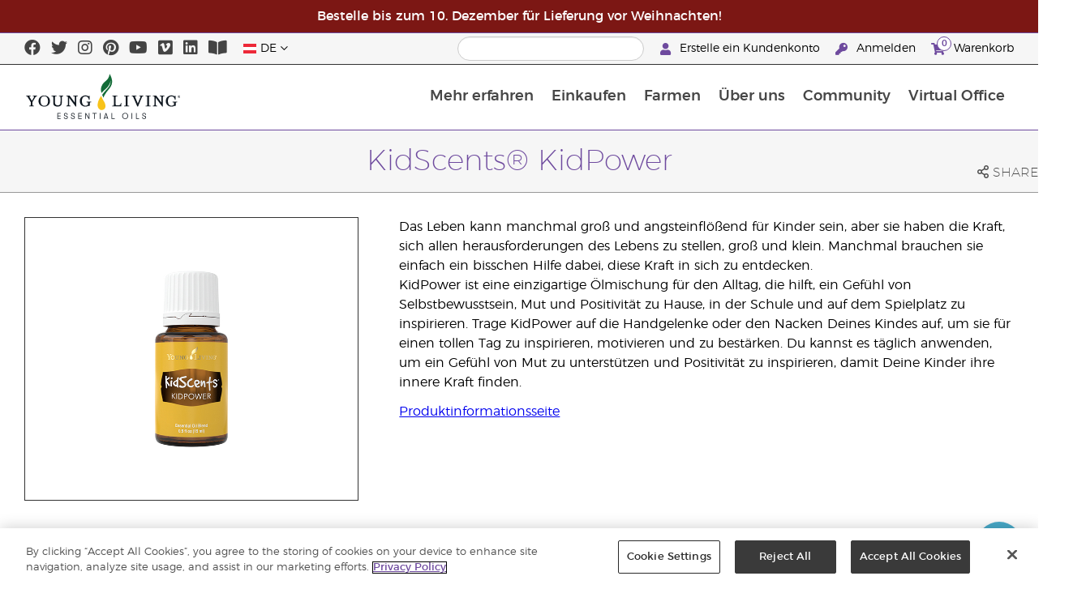

--- FILE ---
content_type: text/html; charset=utf-8
request_url: https://www.youngliving.com/de_at/products/kidscents-kidpower-oil
body_size: 15131
content:
<!DOCTYPE html>
<html lang="en">
<head>
    <meta charset="utf-8" />
    <meta name="viewport" content="width=device-width, initial-scale=1.0" />
    <link rel="shortcut icon" href="/assets/images/favicon.ico">
    
<meta name="robots" content="NOODP"><link rel="shortcut icon" href="//assets.ctfassets.net/qx1dg9syx02d/3pGKZ2dBhL5gD0O9r85oXT/cbc2bb0c1a4f288d53cc416595b7f08a/favicon.ico"><link rel="icon" type="image/png" href="//images.ctfassets.net/qx1dg9syx02d/5jIZO8KajYqKcbg4i02tDF/179a9f82b7987d6821140dd33138191a/favicon-196x196.png?w=196&h=196" sizes="196x196"><link rel="icon" type="image/png" href="//images.ctfassets.net/qx1dg9syx02d/5jIZO8KajYqKcbg4i02tDF/179a9f82b7987d6821140dd33138191a/favicon-196x196.png?w=96&h=96" sizes="96x96"><link rel="icon" type="image/png" href="//images.ctfassets.net/qx1dg9syx02d/5jIZO8KajYqKcbg4i02tDF/179a9f82b7987d6821140dd33138191a/favicon-196x196.png?w=32&h=32" sizes="32x32"><link rel="icon" type="image/png" href="//images.ctfassets.net/qx1dg9syx02d/5jIZO8KajYqKcbg4i02tDF/179a9f82b7987d6821140dd33138191a/favicon-196x196.png?w=16&h=16" sizes="16x16"><link rel="icon" type="image/png" href="//images.ctfassets.net/qx1dg9syx02d/5jIZO8KajYqKcbg4i02tDF/179a9f82b7987d6821140dd33138191a/favicon-196x196.png?w=128&h=128" sizes="128x128"><meta name="application-name" content="Young Living"><meta name="msapplication-TileColor" content="#FFFFFF"><meta name="msapplication-TileImage" content="//images.ctfassets.net/qx1dg9syx02d/5jIZO8KajYqKcbg4i02tDF/179a9f82b7987d6821140dd33138191a/favicon-196x196.png?w=144&h=144"><meta name="msapplication-square70x70logo" content="//images.ctfassets.net/qx1dg9syx02d/5jIZO8KajYqKcbg4i02tDF/179a9f82b7987d6821140dd33138191a/favicon-196x196.png?w=70&h=70"><meta name="msapplication-square150x150logo" content="//images.ctfassets.net/qx1dg9syx02d/5jIZO8KajYqKcbg4i02tDF/179a9f82b7987d6821140dd33138191a/favicon-196x196.png?w=150&h=150"><meta name="msapplication-wide310x150logo" content="https://images.ctfassets.net/qx1dg9syx02d/7urDFp5QSScC8MBZxTthq/bcf2a7befa4cdca6ec3d85639dd23977/mstile-310x150.png?w=310&h=150"><meta name="msapplication-square310x310logo" content="https://images.ctfassets.net/qx1dg9syx02d/5jIZO8KajYqKcbg4i02tDF/179a9f82b7987d6821140dd33138191a/favicon-196x196.png?w=310&h=310"><link rel="apple-touch-icon-precomposed" href="//images.ctfassets.net/qx1dg9syx02d/5jIZO8KajYqKcbg4i02tDF/179a9f82b7987d6821140dd33138191a/favicon-196x196.png?w=152&h=152"><link rel="apple-touch-icon-precomposed" sizes="57x57" href="http://images.ctfassets.net/qx1dg9syx02d/5jIZO8KajYqKcbg4i02tDF/179a9f82b7987d6821140dd33138191a/favicon-196x196.png?w=57&h=57"><link rel="apple-touch-icon-precomposed" sizes="114x114" href="http://images.ctfassets.net/qx1dg9syx02d/5jIZO8KajYqKcbg4i02tDF/179a9f82b7987d6821140dd33138191a/favicon-196x196.png?w=114&h=114"><link rel="apple-touch-icon-precomposed" sizes="72x72" href="http://images.ctfassets.net/qx1dg9syx02d/5jIZO8KajYqKcbg4i02tDF/179a9f82b7987d6821140dd33138191a/favicon-196x196.png?w=72&h=72"><link rel="apple-touch-icon-precomposed" sizes="144x144" href="http://images.ctfassets.net/qx1dg9syx02d/5jIZO8KajYqKcbg4i02tDF/179a9f82b7987d6821140dd33138191a/favicon-196x196.png?w=144&h=144"><link rel="apple-touch-icon-precomposed" sizes="60x60" href="http://images.ctfassets.net/qx1dg9syx02d/5jIZO8KajYqKcbg4i02tDF/179a9f82b7987d6821140dd33138191a/favicon-196x196.png?w=60&h=60"><link rel="apple-touch-icon-precomposed" sizes="120x120" href="http://images.ctfassets.net/qx1dg9syx02d/5jIZO8KajYqKcbg4i02tDF/179a9f82b7987d6821140dd33138191a/favicon-196x196.png?w=120&h=120"><link rel="apple-touch-icon-precomposed" sizes="76x76" href="http://images.ctfassets.net/qx1dg9syx02d/5jIZO8KajYqKcbg4i02tDF/179a9f82b7987d6821140dd33138191a/favicon-196x196.png?w=76&h=76"><link rel="apple-touch-icon-precomposed" sizes="152x152" href="http://images.ctfassets.net/qx1dg9syx02d/5jIZO8KajYqKcbg4i02tDF/179a9f82b7987d6821140dd33138191a/favicon-196x196.png?w=152&h=152"><script type='text/javascript' src='//static.queue-it.net/script/queueclient.min.js'></script><script data-queueit-c='youngliving' data-queueit-intercept-domain='youngliving.com' data-queueit-intercept="true" type='text/javascript' src='//static.queue-it.net/script/queueconfigloader.min.js'> </script>    

    <title>KidScents&#xAE; KidPower | Young Living Essential Oils</title>
    
            <link href="/assets/styles/min/libs.css?v=zpJADKrdJUGKpRODade-zjr-8IRYLCrRdfpusJHPJoc" rel="stylesheet" />
            <link href="/assets/styles/min/yl.css?v=jqmCx9FuWSfUdXY-7ckTudTuCLaQNVX_0pplF4RCtb8" rel="stylesheet" />
        
</head>
<body>
    

<script src="/assets/js/min/libs.js?v=oVXt9Vdpkk3hL5EsSDjd1u-waeEcSSvWGEvyu1mpVF8"></script>
<script src="https://cdn.gbqofs.com/yliving/virtualoffice/p/detector-dom.min.js" id="_cls_detector"></script>

    
<div id="siteHeader" class="content-group c3">

                

    
<style>
    @import url('https://fonts.cdnfonts.com/css/domaine-display');
     @font-face {
    font-family: GT_Walsheim_Pro;
    src: local("GT Walsheim Pro Regular"),local("GTWalsheimProRegular"),url(GTWalsheimProRegular.woff2) format("woff2"),url(GTWalsheimProRegular.woff) format("woff"),url(GTWalsheimProRegular.ttf) format("truetype");
    font-weight: 400;
    font-style: normal
    }
  /* Modal base styling */
.modal1 {
  display: none;
  position: fixed;
  z-index: 1;
  left: 0;
  top: 0;
  width: 100%;
  height: 100%;
  overflow: auto;
  background-color: rgba(0,0,0,0.5);
  
}

.modal-content1 {
  background-color: #fefefe;
  margin: 80px auto;
  padding: 20px;
  border: 1px solid #888;
  width: 100%;
text-align: center;

}
.modal-content1 > a{
  font-size: large;
  color: black;
  text-align: center;
  text-decoration: underline;
}
/* Close button */
.close1 {
  color: rgb(69, 69, 69);
  float: right;
  font-size: 60px !important;
  font-weight: bold;
 
}

.close1:hover,
.close1:focus {
  color: black;
  text-decoration: none;
  cursor: pointer;
}
@media (max-width: 989px) {
  .modal-content1 {

  margin: 40px auto;
 

}
}
#countdown {
 font-family: 'Domaine Display', sans-serif;
  text-align: center;
  margin-top: 20px;
margin-bottom:20px;
}

#countdown h2 {
  font-size: 1.6rem;  
  display: inline-block;
font-weight: 400;
  font-family: 'GT_Walsheim_Pro', sans-serif;
}

#timer {
  font-weight: 400;
 font-family: 'GT_Walsheim_Pro', sans-serif;
 
}
	.black-friday-link {
  font-size: 1.6rem;  
  color: white;      
  text-decoration: none; 
  font-weight: bold;  
text-decoration: underline;
font-family: 'Domaine Display', sans-serif;
}

.black-friday-link:hover {
  color: white; 
  text-decoration: underline;
}
@media only screen and (min-width: 990px) {
#siteHeader {
   transition: opacity 0.3s ease, visibility 0.3s ease;
}

}
        /* ===== Pre‑loader overlay ===== */
        #preloader {
      position: fixed;
      inset: 0;              
      display: flex;
      align-items: center;
      justify-content: center;
      background: #ffffff;
      z-index: 9999;
      opacity: 1;
      transition: opacity .4s ease-out;
    }
    #preloader img{
      width: 50%;
    }
    #preloader .loader-content {
  display: flex;
  flex-direction: column;
  align-items: center;
  gap: 1rem;        /* space between logo and bar */
}
#preloader.loaded {
      opacity: 0;
      pointer-events: none;
    }
/* bar “track” */
.loader-bar {
  width: 200px;
  height: 6px;
  background: #e0e0e0;
  border-radius: 3px;
  overflow: hidden;
  position: relative;
}
/* animated “fill” */
.loader-bar-fill {
  position: absolute;
  inset: 0;            
  background: #006E37;   
  transform: translateX(-100%);        
  animation: load 1.6s cubic-bezier(.4,0,.2,1) infinite;
}


/* keyframes – sweeps left → right in a loop */
@keyframes load {
  0%   { transform: translateX(-100%); }
  50%  { transform: translateX(0);     }
  100% { transform: translateX(100%);  }
}
</style>
<script>
  // Hide the loader
  window.addEventListener('load', () => {
    const preloader = document.getElementById('preloader');
    preloader.classList.add('loaded');          
    preloader.addEventListener('transitionend', () => preloader.remove());

    document.querySelector('main.app').hidden = false;
  });
</script>
      <!-- ===== Pre‑loader (shows until window.load fires) ===== -->
      <div id="preloader">
        <div class="loader-content">         
          <img src="https://images.ctfassets.net/x0wnv07j8mtt/2do1w6GtWLOdE9N06gKEeq/4d7c7fc88f814e83b2baf77a0fcfa9da/YL_Logo_2022_FULL__1_.svg"
               alt="Loading…">
      
          <!-- NEW progress bar -->
          <div class="loader-bar">
            <div class="loader-bar-fill"></div>
          </div>
        </div>
      </div>
<div id="siteHeaderSpecialMessageBar">
<div  id="countdown" style="display: none;">
  <h2>Cyber Monday ended in:<br><span id="timer">00T  00H  00M  00S</span></h2>
</div>
<p>Bestelle bis zum 10. Dezember für Lieferung vor Weihnachten!</p>
    <p style="display: none;">
    <a  href="/de_at/ipaper/december-2025/2025-dec-gift-guide-de-at" >
Unser Katalog: Feiere Momente, die zählen!
</a>
  </p>
</div>
<div id="linksModal2" class="modal1">
  <div class="modal-content1">
    <span class="close1">&times;</span>
    <a href="https://apps.apple.com/us/app/young-living-essentials/id6450831186">    
      Jetzt im App Store herunterladen
</a><br><br>
    <a href="https://play.google.com/store/apps/details?id=com.youngliving.android">Android App bei Google Play</a><br>
  </div>
</div>
<script src="https://ajax.googleapis.com/ajax/libs/jquery/3.5.1/jquery.min.js"></script>
<script>
$(document).ready(function(){
  $('#openMessage').click(function(e) {
    e.preventDefault();
    $('#linksModal2').show();
  });

  $('.close1, #linksModal2').click(function(){
    $('#linksModal2').hide();
  });

  $('.modal-content1').click(function(e){
    e.stopPropagation(); 
  });
});
</script>

<script>

const countDownDate = new Date("2025-11-26T21:00:00Z").getTime();

const countdownFunction = setInterval(() => {
  const now = new Date().getTime();
  const distance = countDownDate - now;

  if (distance > 0) {
    const days = Math.floor(distance / (1000 * 60 * 60 * 24));
    const hours = Math.floor((distance % (1000 * 60 * 60 * 24)) / (1000 * 60 * 60));
    const minutes = Math.floor((distance % (1000 * 60 * 60)) / (1000 * 60));
    const seconds = Math.floor((distance % (1000 * 60)) / 1000);

    document.getElementById("timer").innerHTML = `${days}D ${hours}H ${minutes}M ${seconds}S`;
  } else {
    clearInterval(countdownFunction);
    document.getElementById("countdown").innerHTML = `
      <h2><a href="https://www.youngliving.com/de_at/ipaper/december-2025/2025-dec-gift-guide-de-at" target="_self" class="black-friday-link">Unser Katalog: Feiere Momente, die zählen!</a></h2>
    `;
  }
}, 1000);
</script>


    <style>
        #siteHeaderSpecialMessageBar {
   color: #fff;
    background-color: #7C1714;
    width: 100%;
    height: 40px;
    display: flex;
    align-items: center;
    justify-content: center;
}

#siteHeaderSpecialMessageBar p, #siteHeaderSpecialMessageBar p a {
    color: #fff;
    margin: 0;
    text-align: center;
    font-size: 16px;
    font-family: 'Montserrat', sans-serif;
    font-weight: 700;
}

#siteHeaderSpecialMessageBar p a {
    text-decoration: underline;
}
#clonedSpecialMessageBar {
    color: #fff;
    background-color: #6E4A9E;
    width: 100%;              
       
    height: 40px;
    display: flex;
    align-items: center;
    justify-content: center;
    position: fixed;
    top: 0;
    left: 0;                 
    right: 0;                
    margin: 0 auto;            
    z-index: 1050;
transform: translateX(0);
}


#clonedSpecialMessageBar p, #clonedSpecialMessageBar p a {
    color: #fff;
    margin: 0;
    text-align: center;
    font-size: 16px;
    font-family: 'Montserrat', sans-serif;
    font-weight: 700;
}

#clonedSpecialMessageBar p a {
    text-decoration: underline;
}
.product-category h2 {
	display: none !important;
 
 };
    </style>

<script>
function convertPriceFormat() {
  const priceElements = document.querySelectorAll('.product-grid > div > .product > .meta .retail-price, .product-grid > div > .product > .meta .wholesale-price');

  priceElements.forEach(element => {
    // Extract the current price text
    let currentPrice = element.innerText.trim(); 

    currentPrice = currentPrice.replace('€', '');


    let newPrice = currentPrice.replace('.', ',') +' '+ '€';


    element.innerText = newPrice;
  });
}


document.addEventListener('DOMContentLoaded', convertPriceFormat);
</script>

<script>
function convertWordTubes() {
    const tubeElement = document.querySelector("#shoppingInformation > div.sku-information > table > tbody > tr:nth-child(2) > td.variant");

    // Check if the element exists and has any content
    if (tubeElement && tubeElement.innerText.trim() !== "") {
        // Get the current text content of the element
        let currentText = tubeElement.innerText.trim();
        console.log("Current text in the element:", currentText);

        // Check if the text contains "tubes" (case-insensitive)
        if (currentText.toLowerCase().includes('tubes')) {
            // Replace "tubes" with "Tuben" (capitalized)
            let newText = currentText.replace(/tubes/gi, 'Tuben');

            // Set the new text inside the element
            tubeElement.innerText = newText;
            console.log("Successfully replaced 'tubes' with 'Tuben'. New text:", newText);
        } else {
            console.log("The word 'tubes' is not found in the string.");
        }
    } else {
        console.log("Element exists but is empty or not found yet.");
    }
}

// Use MutationObserver to detect changes to the content of #shoppingInformation
document.addEventListener('DOMContentLoaded', () => {
    const targetNode = document.querySelector("#shoppingInformation");

    if (targetNode) {
        // Create an observer instance linked to the callback function
        const observer = new MutationObserver((mutationsList, observer) => {
            // Whenever a change happens, run the function to check if the word is loaded
            convertWordTubes();
        });

        // Start observing the target node for child element changes
        observer.observe(targetNode, { childList: true, subtree: true });
    } else {
        console.log("#shoppingInformation element not found.");
    }
});
</script>
<script>
  !function (t, e, c, n) {
      var s = e.createElement(c);
      s.async = 1, s.src = 'https://statics.yespo.io/scripts/' + n + '.js';
      var r = e.scripts[0];
      r.parentNode.insertBefore(s, r);
      var f = function () {
          f.c(arguments);
      };
      f.q = [];
      f.c = function () {
      f.q.push(arguments);
    };
t['eS'] = t['eS'] || f;
}(window, document, 'script', '97471CC4D899479EA596C8D5C8FCAA17');
</script><script>eS('init');</script>


                
    
<div id="siteHeaderTopBar" class="content-group c3">

            <div class="content-container">
                    

    
<div class="social-media-links content">
<a class="social-icon facebook" target="_blank" href="https://www.facebook.com/YoungLivingEurope/ " title="Young Living Essential Oils Facebook">
<i class="fab fa-facebook" aria-hidden="true"></i>
</a>
<a class="social-icon twitter" target="_blank" href="https://twitter.com/yleoeurope" title="Young Living Essential Oils Twitter">
<i class="fab fa-twitter" aria-hidden="true"></i>
</a>
<a class="social-icon instagram" target="_blank" href="https://www.instagram.com/younglivingeurope/" title="Instagram">
<i class="fab fa-instagram" aria-hidden="true"></i>
</a>
<a class="social-icon pinterest" target="_blank" href="https://www.pinterest.co.uk/younglivingeuro/" title="Young Living Essential Oils Pinterest">
<i class="fab fa-pinterest" aria-hidden="true"></i>
</a>
<a class="social-icon youtube" target="_blank" href="https://www.youtube.com/YoungLivingEurope" title="Young Living Essential Oils YouTube">
<i class="fab fa-youtube" aria-hidden="true"></i>
</a>
<a class="social-icon vimeo" target="_blank" href="https://vimeo.com/younglivingeurope" title="Young Living Essential Oils Vimeo">
<i class="fab fa-vimeo" aria-hidden="true"></i>
</a>
<a class="social-icon linkedin" target="_blank" href="https://www.linkedin.com/company/young-living-essential-oils/" title="Young Living Essential Oils LinkedIn">
<i class="fab fa-linkedin" aria-hidden="true"></i>
</a>
 <a href='https://library.youngliving.com/de/at'>
            <i class='fas fa-book-open' aria-hidden='true'></i>
            </a>
</div>




                    

    
<div class="site-header-dynamic-controls">
  <div id="headerLocaleSelection" class="locale-selections"></div>
  <div id="headerProductSearch" class="yl-search" data-prodidx="YL_Products_de_AT_Prod" data-catidx="YL_Categories_de_AT_Prod"></div>
</div>

    <style>
        #siteHeader .site-header-dynamic-controls {
  margin: 0 10px;
  flex: 2;
  display: flex;
  align-items: center;
  justify-content: space-between;
};
    </style>



                    

    
<div id="siteHeaderVoLinks" class="content">

<a class="link signed-out" href="/vo/#/enroll/start">
  <i class="fas fa-user"></i>
Erstelle ein Kundenkonto
</a>
<a class="link signed-out" href="/vo/#/login">
  <i class="fas fa-key"></i>
Anmelden
</a>
<span class="link signed-in">
  <i class="fas fa-user"></i>
  <span class="user-name-value"></span>
  <span class="sub-menu">
    <button class="logout-control"> Abmelden </button>
    <a href="/vo/#/my-profile-dashboard">Mein Profil</a>
  </span>
</span>
<a class="link cart-icon" href="/vo/#/shopping-cart" >
  <i class="fas fa-shopping-cart">
    <span class="cart-indicator">
      <span class="cart-qty"></span>
    </span>
  </i>
Warenkorb
</a>
</div>




            </div>
</div>





                
    
<div id="siteHeaderMainBar" class="content-group c4">

            <div class="content-container">
                    

    
<div id="mobileMenuControls">
  <button id="mobileMenuBtn">
    <i class="fas fa-bars"></i>
  </button>
  <button id="mobileSearchBtn">
    <i class="fas fa-search"></i>
  </button>
</div>




                    

    
<div class="site-logo">
                <a href="/de_AT">
<img src="https://images.ctfassets.net/x0wnv07j8mtt/2do1w6GtWLOdE9N06gKEeq/4d7c7fc88f814e83b2baf77a0fcfa9da/YL_Logo_2022_FULL__1_.svg">
                </a>
</div>




                    
    
<div id="siteHeaderMenuItems" class="content-group c7 menu-items">

                
    
<div class="content-group c1 menu-item with-content">
            <a class="title" href="/de_AT/discover">
                Mehr erfahren
            </a>

            <div class="menu-content two-column">
                    

    
<div class='menu-content-item'>
<a class='title' href='/de_AT/discover'>Entdecken</a>
<div class='links'>
<a href='/de_AT/discover/about'>Über ätherische Öle</a>
<a href='/de_at/discover/history-of-essential-oils'>Die Geschichte von ätherischen Öle</a>
<a href='/de_AT/discover/guide'>Leitfaden für ätherische Öle </a>
<a href='/de_AT/discover/seed-to-seal'>Seed to Seal®</a>
<a href='/de_AT/products/safety-guidelines'>Sicherheitshinweise</a>
<a href='/de_at/essential-oil-diffuser-guide'>Alles über Diffusoren für ätherische Öle</a>
                <a href='/de_at/opportunity/der-einschreibeprozess'>Der Einschreibeprozess</a>
</div>
</div>
<div class='menu-content-item'>
  <span class='title'>Young Living Markenprodukte</span>
  <div class='links'>
    <a href='/de_AT/products/c/körperpflege/bad-und-körper/kidscents'>KidScents®</a>
    <a href='/de_AT/products/c/gesund-und-fit/ningxia-red'>NingXia Red®</a>
    <a href='/de_AT/products/c/savvy-minerals'>Savvy Minerals®</a>
    <a href='/de_AT/products/c/ihr-zuhause/seedlings'>Seedlings®</a>
    <a href='/de_AT/products/brands/thieves'>Thieves®</a>
      <a href='/de_AT/simplified-by-jakob-and-kait-eu'>Simplified by Jacob + Kait</a>
  </div>
</div>

<div class='menu-content-item'>
<span class='title'>Nahrungsergänzung</span>
<div class='links'>
  <a href='/de_AT/products/c/gesund-und-fit/nahrungsergänzung'>Nahrungsergänzung</a>
    <a href='/de_at/supplements-learn-about-nutrients'>Erfahre mehr über Nährstoffe</a>
<a href='https://viewer.ipaper.io/young-living/supplements-2025/yl-emea-supplementguide-2025-de/'>Der Young Living Guide zu Nahrungsergänzungsmitteln</a>
</div>
</div>
<div class='menu-content-item'>
<span class='title'>Farmen</span>
<div class='links'>
<a href='/de_AT/company/younglivingfarms'>Weltweite Farmen</a>
</div>
</div>
<div class='menu-content-item'>
<span class='title'>Häufige Fragen</span>
<div class='links'>
<a href='/blog/eu/de/wie-man-aetherische-oele-verwendet/'>Wie man ätherische Öle verwendet</a>
</div>
</div>




            </div>
</div>





                
    
<div id="productsMenuGroup" class="content-group c1 menu-item with-content">
            <a class="title" href="/de_AT/products">
                Einkaufen
            </a>

            <div class="menu-content three-column">
                    

    
<div class='menu-content-item'>
<a class='title' href='/de_at/products/c/neu-und-saisonal'>Neue Produkte & Angebote</a>
  <div class='links'>
    <a href='/de_at/products/c/neu-und-saisonal'>Neue Produkte & Angebote</a>
    <a href='/de_AT/products/c/loved-by-millions'>Bestseller</a>
    <a href='/de_AT/convention-new-eu-2025'>Neu: Convention</a>
    <a href='/de_AT/ipaper/december-2025/2025-dec-gift-guide-de-at'>Unser Katalog: Feiere Momente, die zählen!</a>
  </div>
</div>


<div class='menu-content-item'>
<a class='title' href='/de_at/products/c/youngliving-brands'>Young Living Markenprodukte</a>
  <div class='links'>
    <a href='/de_at/products/c/ätherische-öle-ölmischungen/animal-scents'>Animal Scents®</a>
    <a href='/de_at/products/kidscents-new'>KidScents®</a>
    <a href='/de_at/products/ningxia-red-new'>NingXia Red®</a>
    <a href='/de_at/products/c/beauty/bloom-products'>Bloom®</a>
    <a href='/de_at/products/c/beauty/art-products'>Art®</a>
    <a href='/de_at/products/c/ihr-zuhause/seedlings-new'>Seedlings®</a>
    <a href='/de_at/products/brands/thieves-new'>Thieves®</a>
    <a href='/de_at/simplified-by-jakob-and-kait-eu'>Simplified by Jacob + Kait</a>
    
  </div>
</div>

<div class='menu-content-item'>
<a class='title' href='/de_at/products/c/gesund-und-fit/nahrungsergänzung-new'>Nahrungsergänzungsmittel</a>
  <div class='links'>
    <a href='/de_at/products/c/gesund-und-fit/nahrungsergänzung-new'>Nahrungsergänzungsmittel</a>
    
</div>
</div>

<div class='menu-content-item'>
<a class='title' href='/de_at/products/c/ätherische-öle-ölmischungen-new'>Ätherische Öle</a>
  <div class='links'>
    <a href='/de_AT/products/c/ätherische-öle-ölmischungen/einzelöle'>Einzelöle</a>
    <a href='/de_AT/products/c/ätherische-öle-ölmischungen/ölmischungen'>Ölmischungen</a>
    <a href='/de_AT/products/c/ätherische-öle-ölmischungen/roll-ons'>Roll-Ons</a>
    <a href='/de_AT/products/c/ätherische-öle-ölmischungen/kollektionen'>Kollektionen</a>
    <a href='/de_at/products/c/ätherische-öle-ölmischungen/öle-der-pluslinie'>Öle der Pluslinie</a>
  </div>
</div>

<div class='menu-content-item'>
<a class='title' href='/de_at/products/c/starter-kits'>Starter-kits</a>
  <div class='links'>
    <a href='/de_at/opportunity/products/starter-kit'>Premium Starter-Kits</a>
    <a href='/https://www.youngliving.com/de_AT/opportunity/products/essential-rewards-pakete'>Treueprogramm-Kits</a>
  </div>
</div>

<div class='menu-content-item'>
<a class='title' href='/de_at/products/c/diffusers'>Diffusoren</a>
  <div class='links'>
    <a href='/de_at/products/c/ätherische-öle-ölmischungen/diffuser-für-ätherische-öle'>Diffusoren</a>
    <a href='/de_at/products/c/replacement-parts'>Ersatzteile</a>
    
  </div>
</div>

<div class='menu-content-item'>
<a class='title' href='/de_at/products/c/business-tools'>Business Materialien</a>
  <div class='links'>
    <a href='/de_at/products/id/50941'>Produktkatalog</a>
    <a href='/de_at/shop/business-tools/samples'>Proben</a>
    <a href='/de_at/opportunity/products/business-accessories'>Accessoires</a>
  </div>
</div>


<div class='menu-content-item'>
<a class='title' href='/de_at/products/c/personal-care'>Körperpflege</a>
  <div class='links'>
    <a href='/de_at/shop/personal-care/skin-care'>Hautpflege</a>
    <a href='/de_AT/shop/personal-care/body-care'>Bad und Körper</a>
    <a href='/de_at/products/c/ätherische-öle-ölmischungen/massageöle'>Massageöle</a>
    <a href='/de_at/products/c/schönheit/bad-und-körper/haarpflege'>Haarpflege</a>
    <a href='/de_at/products/c/ihr-zuhause/mundpflege'>Zahnpflege</a>
   </div>
</div>

<div class='menu-content-item'>
<a class='title' href='/de_at/products/c/shop-by-need'>Nach Bedürfnis</a>
  <div class='links'>
    <a href='/de_at/shop-by-need/feminine-wellness'>Wellness für Frauen</a>
    <a href='/de_at/shop-by-need/masculine-wellness'>Wellness für Männer</a>
    <a href='/de_at/shop-by-need/inspired-living'>Inspiriertes Leben</a>
    <a href='/de_at/shop-by-need/natural-homecare'>Natürliche Produkte für das Zuhause</a>
    <a href='/de_at/shop-by-need/rest-relaxation'>Ruhe & Entspannung</a>
    <a href='/de_at/shop-by-need/sport'>Sport</a>
  </div>
</div>


<div class='menu-content-item'>
<a class='title' href='/de_at/products/c/shop-by-season'>Nach Jahreszeit</a>
  <div class='links'>
    <a href='/de_at/shop-by-season/autumn'>Herbst</a>
    <a href='/de_at/shop-by-season/spring'>Frühling</a>
    <a href='/de_at/shop-by-season/summer'>Sommer</a>
    <a href='/de_at/shop-by-season/winter'>Winter</a>
  </div>
</div>







            </div>
</div>





                
    
<div class="content-group c menu-item">
            <a class="title" href="/de_AT/company/younglivingfarms">
                Farmen
            </a>

</div>





                
    
<div class="content-group c1 menu-item with-content">
            <a class="title" href="/de_AT/opportunity">
                &#xDC;ber uns
            </a>

            <div class="menu-content two-column">
                    

    
<div class='menu-content-item'>
<a class='title' href='/de_at/opportunity/become-a-brand-partner'>Werde Brand Partner</a>
<div class='links'>
<a href='/de_at/opportunity/become-a-brand-partner'>Werde Brand Partner</a>
</div>
</div>

<div class='menu-content-item'>
<a class='title' href='/de_AT/opportunity/compensation-plan'>Vergütungsplan</a>
<div class='links'>
<a href='/de_AT/opportunity/compensation-plan'>Vergütungsplan</a>
</div>
</div>

<div class='menu-content-item'>
<a class='title' href='/de_at/opportunity/loyalty-rewards'>Das Treueprogramm</a>
<div class='links'>
<a href='/de_at/opportunity/loyalty-rewards'>Das Treueprogramm</a>
</div>
</div>

<div class='menu-content-item'>
<a class='title' href='/de_AT/opportunity/success'>Erfolgsgeschichten</a>
<div class='links'>
<a href='/de_AT/opportunity/success'>.Erfolgsgeschichten</a>
</div>
</div>

<div class='menu-content-item'>
<a class='title' href='/de_AT/company/events/recognition'>Weltweite Annerkennung</a>
<div class='links'>
<a href='/de_AT/opportunity/recognition/rank-advancement'>Rangaufstieg</a>
<a href='/de_AT/company/events/recognition'>Recognition Retreats</a>
</div>
</div>

<div class='menu-content-item'>
<a class='title' href='/de_AT/company/about/anniversary/25-benefits-of-being-a-young-living-member'>25 raisons de devenir Partenaire de la marque</a>
<div class='links'>
<a href='/de_AT/company/about/anniversary/25-benefits-of-being-a-young-living-member'>25 raisons de devenir Partenaire de la marque</a>
</div>
</div>




            </div>
</div>





                
    
<div class="content-group c1 menu-item with-content">
            <a class="title" href="/de_AT/company">
                Community
            </a>

            <div class="menu-content three-column">
                    

    
<div class='menu-content-item'>
  <a class='title' href='/de_AT/company/about'>Über Young Living</a>
  <div class='links'>
  <a href='/de_AT/company/our-founder'>Unsere Gründer</a>
  <a href='/de_AT/company/about/mission-statement'>Young Livings Leitbild</a>
  <a href='/de_at/company/protecting-our-planet'>Unseren Planeten schützen</a>
  <a href='/de_AT/company/about/executive-management-team'>Vorstand Führungsteam</a>
  <a href='/de_AT/company/about/global-leadership-team'>Globales Führungsteam</a>
  
  <a href='/de_AT/company/younglivingfarms'>Young Living Farmen</a>
  <a href='/de_at/yl-patent-page'>Young Living Patente</a>
  <a href='/de_at/company/the-young-living-difference'>Der Young Living-Unterschied</a>
  </div>
  </div>

  <div class='menu-content-item'>
  <a class='title' href='/de_AT/company/events/featured-events'>Veranstaltungen</a>
  <div class='links'>
<a style="display: none;" href='/de_at/kick-off-2025'>Kick-Off </a>
<a href='/de_AT/company/events/featured-events'>Alle Events</a>
<a style="display: none;" href='/de_at/european-convention-vienna'>European Convention 2025</a>
<a href='/de_at/greece-together-incentive'>Greece Together</a>
<a href='/de_at/company/events/featured-events/young-living-day'>Young Living Day</a>
    <a href='/de_AT/company/events/recognition'>Recognition Retreats</a>
<a href='/de_AT/company/events/featured-events'>DACH Veranstaltungen </a>
    </div>
  </div>

  <div class='menu-content-item'>
  <span class='title'>Opportunity</span>
  <div class='links'>
  <a href='https://www.youngliving.com/de_AT/opportunity/Promotions'>Promotions </a>
<a  href='/de_at/december-enrolment-promotion'>Einschreibe-Promotion</a>
<a style="display: none;" href='https://www.youngliving.com/de_at/incentive-3-2-1'>3-2-1 Incentive</a>
<a  href='https://www.youngliving.com/de_at/discover-yl-incentive'>Entdecke  YL: Dein Meeting, Dein Schwung!</a>
<a href='https://young-living.esclick.me/1MTv9sToKSGq'>Promo Newsletter</a>
  </div>
  </div>

  <div class='menu-content-item'>
  <a class='title' href='/de_AT/company/media'>Medienzentrum</a>
  <div class='links'>
  <a href='https://library.youngliving.com/de/at'>Digitale Bibliothek</a>
  <a href='https://www.youngliving.com/de_at/company/media/news/in-the-news'>Presse</a>
  <a href='https://www.youngliving.com/blog/eu/de/'>Blog</a>
  </div>
  </div>

  <div class='menu-content-item'>
  <a class='title' href='/de_AT/company/contactus'>Kontaktiere uns</a>
  <div class='links'>
  <a href='/de_AT/company/contactus/GHQ-virtual-tour'>Global Headquarters</a>
  <a href='/de_AT/company/contactus/international'>Internationale Büros</a>
  </div>
  </div>





            </div>
</div>





                
    
<div class="content-group c1 menu-item with-content">
            <a class="title" href="/vo">
                Virtual Office
            </a>

            <div class="menu-content two-column">
                    

    
<div class="menu-content-item signed-out">
  <a class="title" href="/vo/#/login">
                Anmelden
            </a>
</div>
<div class="menu-content-item signed-out">
  <a class="title" href="/vo/#/enroll/start">
                Werde Brand Partner
            </a>
</div>
<div class="menu-content-item signed-in with-content">
  <a class="title" href="/vo/#/dashboard">
                Übersicht
            </a>
  <div class="links">
    <a href="/vo/#/dashboard/summary">
                   Zusammenfassung
                 </a>
    <a href="/vo/#/dashboard/qualification">
                   Rang-Qualifizierung
                 </a>
    <a href="/vo/#/dashboard/silverbound">
                   Silver Bound
                 </a>
  </div>
</div>
<div class="menu-content-item signed-in">
  <a class="title" href="/vo/#/news">
                Brand Partner News
            </a>
</div>
<div class="menu-content-item signed-in with-content">
  <a class="title" href="/vo/#/essential-rewards">
                Treueprogramm
            </a>
  <div class="links">
    <a href="/vo/#/essential-rewards/dashboard/my-order">
                   Meine monatliche Treuebestellung

                 </a>
    <a href="/vo/#/essential-rewards/dashboard/points">
                   Treuepunkte
                 </a>
    <a href="/vo/#/essential-rewards/dashboard/pv-assistant">
                   PV-Assistent
                 </a>
  </div>
</div>
<div class="menu-content-item signed-in">
  <a class="title" href="/vo/#/quick-order/shopping-cart">
                Warenkorb
            </a>
</div>
<div class="menu-content-item signed-in">
  <a class="title" href="/vo/#/organization">
                Downline Viewer
            </a>
  <div class="links">
    <a href="/vo/#/organization/fs">
                   Vollbildansicht
                 </a>
    <a href="/vo/#/organization">
                   Downline Viewer
                 </a>
    <a href="/vo/#/messagecenter">
                   Team Wechsel
                 </a>
  </div>
</div>
<div class="menu-content-item signed-in with-content">
  <a class="title" href="/vo/#/resources">
                Brand Partner Ressourcen
            </a>
  <div class="links">
    <a href="/vo/#/resources">
                   Brand Partner Ressourcen
                 </a>
    <a href="/vo/#/resources/policies">
                   Richtlinien und Verfahren
                 </a>
    <a href="/vo/#/event-asset-hub">
                   Eventmaterialien Hub↵
                 </a>
    <a href="/vo/#/link-builder">
                   Link-Generator
                 </a>
  </div>
</div>
<div class="menu-content-item signed-in with-content">
  <a class="title" href="/vo/#/my-profile-dashboard">
                Mein Profil
            </a>
  <div class="links">
    <a href="/vo/#/my-profile-dashboard">
                   Mein Profil
                 </a>
    <a href="/vo/#/account/commissions">
                   Meine Vergütungen
                 </a>
    <a href="/vo/#/account-information/order-history">
                   Mein Bestellverlauf
                 </a>
    <a href="/vo/#/my-address-book">
                   Mein Adressbuch
                 </a>
    <a href="/vo/#/my-profile/my-wallet">
                   Meine Zahlungsdetails
                 </a>
    <a href="/vo/#/my-profile/voucher/voucher-history">
                  Gutscheinverlauf
                 </a>
    <a href="/vo/#/my-profile/preferences">
                   Meine Einstellungen
                 </a>
    <a href="/vo/#/pws/subscription">
                   MyYL-Website
                 </a>
  </div>
</div>




            </div>
</div>





                

    
<div id="mainMenuLocaleSelection" class="locale-selections"></div>




</div>





                    

    
<div id="mobileMenuIndicators">
  <a class="cart-icon" href="/vo/#/shopping-cart" >
    <i class="fas fa-shopping-cart"></i>
    <span class="cart-indicator">
      <span class="cart-qty"></span>
    </span>
  </a>
</div>

<div id="mobileSearchBar">
  <div class="yl-search" data-prodidx="YL_Products_de_AT_Prod" data-catidx="YL_Categories_de_AT_Prod"></div>
</div>




            </div>
</div>





</div>


    <style>
        @media only screen and (max-width: 989px) {
  body {
    padding-top: 97px;
  }

  #siteHeader #siteHeaderMainBar #mobileSearchBar {
    top: 97px;
  }

  #siteHeader #siteHeaderMainBar>.content-container>.menu-items {
    top: 97px;
  }
}

@media only screen and (min-width: 990px) {
  body {
    padding-top: 160px;
  }
}
@media only screen and (min-width: 990px) {
#siteHeader #siteHeaderMainBar>.content-container>.menu-items .menu-item>.menu-content>.menu-content-item>.title {
    color: #6E4A9E;
    display: block;
    font-size: 16px;
    font-weight: normal;
    padding-bottom: 3px;
    border-bottom: 1px solid #b3b3b3;
    margin-bottom: 10px;
    font-family: 'Montserrat', sans-serif;
    text-decoration: none;
}
};
    </style>


    <main id="mainPage">
            <header id="pageTitle">
                <div class="content-container">
                    <div id="pageTitleContent">
                        <h1>KidScents&#xAE; KidPower</h1>

                    </div>
                    <div class="social-share-links">
                        <div class="icon a2a_dd">
                            <i class="far fa-share-alt"></i>
                            <span class="text">Share</span>
                        </div>
                    </div>
                </div>
            </header>


            

<div class="product-view">
    <div class="content-container">
        <div class="product-images">
            <div id="productImageView">
                <div class="image-wrap">
                    <div class="image-view">
                        <div class="image">
                            <img src="https://static.youngliving.com/productimages/large/37001.jpg" onerror="this.src='/assets/images/no-image.svg'"/>
                        </div>
                    </div>
                </div>
            </div>
        </div>
        <div class="product-meta">
            <div class="description">
                <p>
                    <p>Das Leben kann manchmal groß und angsteinflößend für Kinder sein, aber sie haben die Kraft, sich allen herausforderungen des Lebens zu stellen, groß und klein. Manchmal brauchen sie einfach ein bisschen Hilfe dabei, diese Kraft in sich zu entdecken.</p>

<p>KidPower ist eine einzigartige Ölmischung für den Alltag, die hilft, ein Gefühl von Selbstbewusstsein, Mut und Positivität zu Hause, in der Schule und auf dem Spielplatz zu inspirieren. Trage KidPower auf die Handgelenke oder den Nacken Deines Kindes auf, um sie für einen tollen Tag zu inspirieren, motivieren und zu bestärken. Du kannst es täglich anwenden, um ein Gefühl von Mut zu unterstützen und Positivität zu inspirieren, damit Deine Kinder ihre innere Kraft finden.</p>
<br>
<div class="link-button" align="left">
    <a href="https://static.youngliving.com/EU-DOCS/PDFS/PIP/PIP_KidPower_EUR_DE.pdf" class="button-cta">Produktinformationsseite</a>
</div>
<br>
<iframe width="560" height="315" src=https://www.youtube.com/embed/46VgbjePoeA title="YouTube video player" frameborder="0" allow="accelerometer; autoplay; clipboard-write; encrypted-media; gyroscope; picture-in-picture" allowfullscreen></iframe>

                </p>
            </div>

            <div id="shoppingInformation" class="shopping-information">
                <div class="sku-information">
                    <table>
                        <tbody>
                        <tr>
                            <td>
                                    Artikelnr
                            </td>
                            <td class="part-number">
                            </td>
                        </tr>
                        <tr>
                            <td>
                                    Produkte
                            </td>
                            <td class="variant">
                            </td>
                        </tr>
                        <tr>
                            <td>
                                    Gro&#xDF;handel
                            </td>
                            <td class="wholesale-price">
                            </td>
                        </tr>
                        <tr>
                            <td>
                                    Einzelhandel
                            </td>
                            <td class="retail-price">
                            </td>
                        </tr>
                        <tr class="signed-in">
                            <td>
                                    PV
                            </td>
                            <td class="point-value">
                            </td>
                        </tr>
                        </tbody>
                    </table>
                </div>
                <div class="sku-controls">
                    <div class="available-skus"></div>
                    <div class="controls">
                        <div class="quantity-controls">
                            <button class="quantity-decrement control" data-itemid="">
                                <i class="fas fa-minus"></i>
                            </button>
                            <input type="text" readonly data-itemid="" value="1" />
                            <button class="quantity-increment control" data-itemid="">
                                <i class="fas fa-plus"></i>
                            </button>
                        </div>
                        <div class="cart-controls">
                            <button class="add-to-cart" data-itemid="">
                                <span>Zum Warenkorb hinzuf&#xFC;gen</span>
                                <i class="fas fa-cart-plus"></i>
                            </button>
                        </div>
                    </div>
                </div>
            </div>

            <p id="outOfStockWarning" class="warning">
                Dieser Artikel ist derzeit nicht zum Kauf verfügbar.
            </p>

            <p id="memberOnlyWarning" class="warning">
                Dieses Produkt ist nur für registrierte Brand Partner oder im Rahmen des Treueprogramms erhältlich.
            </p>

            <p id="taxInclusiveWarning" class="warning">
                * Alle Preise einschließlich MwSt.
            </p>
        </div>
    </div>
</div>

<script>
    window.productId = 51461;
</script>



        <div id="pageBody" class="has-sidebar">
            <div class="content-container">
                    <nav id="pageNavigation" class="page-sidebar">
                        <div class="sidebar">
                            
<div id="productsMenuGroup" class="content-group c1 menu-item with-content">
            <a class="title" href="/de_AT/products">
                Einkaufen
            </a>

            <div class="menu-content three-column">
                    

    
<div class='menu-content-item'>
<a class='title' href='/de_at/products/c/neu-und-saisonal'>Neue Produkte & Angebote</a>
  <div class='links'>
    <a href='/de_at/products/c/neu-und-saisonal'>Neue Produkte & Angebote</a>
    <a href='/de_AT/products/c/loved-by-millions'>Bestseller</a>
    <a href='/de_AT/convention-new-eu-2025'>Neu: Convention</a>
    <a href='/de_AT/ipaper/december-2025/2025-dec-gift-guide-de-at'>Unser Katalog: Feiere Momente, die zählen!</a>
  </div>
</div>


<div class='menu-content-item'>
<a class='title' href='/de_at/products/c/youngliving-brands'>Young Living Markenprodukte</a>
  <div class='links'>
    <a href='/de_at/products/c/ätherische-öle-ölmischungen/animal-scents'>Animal Scents®</a>
    <a href='/de_at/products/kidscents-new'>KidScents®</a>
    <a href='/de_at/products/ningxia-red-new'>NingXia Red®</a>
    <a href='/de_at/products/c/beauty/bloom-products'>Bloom®</a>
    <a href='/de_at/products/c/beauty/art-products'>Art®</a>
    <a href='/de_at/products/c/ihr-zuhause/seedlings-new'>Seedlings®</a>
    <a href='/de_at/products/brands/thieves-new'>Thieves®</a>
    <a href='/de_at/simplified-by-jakob-and-kait-eu'>Simplified by Jacob + Kait</a>
    
  </div>
</div>

<div class='menu-content-item'>
<a class='title' href='/de_at/products/c/gesund-und-fit/nahrungsergänzung-new'>Nahrungsergänzungsmittel</a>
  <div class='links'>
    <a href='/de_at/products/c/gesund-und-fit/nahrungsergänzung-new'>Nahrungsergänzungsmittel</a>
    
</div>
</div>

<div class='menu-content-item'>
<a class='title' href='/de_at/products/c/ätherische-öle-ölmischungen-new'>Ätherische Öle</a>
  <div class='links'>
    <a href='/de_AT/products/c/ätherische-öle-ölmischungen/einzelöle'>Einzelöle</a>
    <a href='/de_AT/products/c/ätherische-öle-ölmischungen/ölmischungen'>Ölmischungen</a>
    <a href='/de_AT/products/c/ätherische-öle-ölmischungen/roll-ons'>Roll-Ons</a>
    <a href='/de_AT/products/c/ätherische-öle-ölmischungen/kollektionen'>Kollektionen</a>
    <a href='/de_at/products/c/ätherische-öle-ölmischungen/öle-der-pluslinie'>Öle der Pluslinie</a>
  </div>
</div>

<div class='menu-content-item'>
<a class='title' href='/de_at/products/c/starter-kits'>Starter-kits</a>
  <div class='links'>
    <a href='/de_at/opportunity/products/starter-kit'>Premium Starter-Kits</a>
    <a href='/https://www.youngliving.com/de_AT/opportunity/products/essential-rewards-pakete'>Treueprogramm-Kits</a>
  </div>
</div>

<div class='menu-content-item'>
<a class='title' href='/de_at/products/c/diffusers'>Diffusoren</a>
  <div class='links'>
    <a href='/de_at/products/c/ätherische-öle-ölmischungen/diffuser-für-ätherische-öle'>Diffusoren</a>
    <a href='/de_at/products/c/replacement-parts'>Ersatzteile</a>
    
  </div>
</div>

<div class='menu-content-item'>
<a class='title' href='/de_at/products/c/business-tools'>Business Materialien</a>
  <div class='links'>
    <a href='/de_at/products/id/50941'>Produktkatalog</a>
    <a href='/de_at/shop/business-tools/samples'>Proben</a>
    <a href='/de_at/opportunity/products/business-accessories'>Accessoires</a>
  </div>
</div>


<div class='menu-content-item'>
<a class='title' href='/de_at/products/c/personal-care'>Körperpflege</a>
  <div class='links'>
    <a href='/de_at/shop/personal-care/skin-care'>Hautpflege</a>
    <a href='/de_AT/shop/personal-care/body-care'>Bad und Körper</a>
    <a href='/de_at/products/c/ätherische-öle-ölmischungen/massageöle'>Massageöle</a>
    <a href='/de_at/products/c/schönheit/bad-und-körper/haarpflege'>Haarpflege</a>
    <a href='/de_at/products/c/ihr-zuhause/mundpflege'>Zahnpflege</a>
   </div>
</div>

<div class='menu-content-item'>
<a class='title' href='/de_at/products/c/shop-by-need'>Nach Bedürfnis</a>
  <div class='links'>
    <a href='/de_at/shop-by-need/feminine-wellness'>Wellness für Frauen</a>
    <a href='/de_at/shop-by-need/masculine-wellness'>Wellness für Männer</a>
    <a href='/de_at/shop-by-need/inspired-living'>Inspiriertes Leben</a>
    <a href='/de_at/shop-by-need/natural-homecare'>Natürliche Produkte für das Zuhause</a>
    <a href='/de_at/shop-by-need/rest-relaxation'>Ruhe & Entspannung</a>
    <a href='/de_at/shop-by-need/sport'>Sport</a>
  </div>
</div>


<div class='menu-content-item'>
<a class='title' href='/de_at/products/c/shop-by-season'>Nach Jahreszeit</a>
  <div class='links'>
    <a href='/de_at/shop-by-season/autumn'>Herbst</a>
    <a href='/de_at/shop-by-season/spring'>Frühling</a>
    <a href='/de_at/shop-by-season/summer'>Sommer</a>
    <a href='/de_at/shop-by-season/winter'>Winter</a>
  </div>
</div>







            </div>
</div>



                        </div>
                    </nav>
                <div id="pageBodyContent">
                    








    
    <div class="product-content-tabs">
            <a href="#howToUseContent" class="tab active">
                <span>Anwendungsempfehlung</span>
            </a>

            <a href="#ingredientsContent" class="tab">
                <span>Inhaltsstoffe</span>
            </a>

    </div>

    <div id="howToUseContent" class="product-content content-block">
        <h2>Anwendungsempfehlung</h2>

        <div class="content">
            <p><p>Empfohlen für die Anwendung für Kinder zwischen 2-12 Jahren Nur durch einen vertrauenswürdigen Erwachsenen oder unter Aufsicht eines Erwachsenen aufzutragen. Auf die gewünschte Stelle auftragen. Bei empfindlicher Haut 5 Tropfen mit 10 ml Young Living V-6® Enhanced Vegetable Complex verdünnen.</p>

<p>Außer Reichweite von Kindern aufbewahren. Nur für äußere Anwendung. Nicht in die Augen und auf Schleimhäute gelangen lassen. Bei Schwangerschaft, in der Stillzeit, bei Krankheit oder Einnahme von Medikamente vor der Einnahme einen Arzt aufsuchen. An einem dunklen Ort aufbewahren.</p>
</p>
        </div>
    </div>

    <div id="ingredientsContent" class="product-content content-block">
        <h2>Inhaltsstoffe</h2>

        <div class="content">
            <p><p>Caprylic/capric triglycerid, <i>Citrus aurantium dulcis*</i>(Orange) Öl aus den Schalen, <i>Vanilla planifolia</i> (Vanille) Fruchtextrakt, <i>Picea mariana*</i> (Schwarzfichte) Öl aus den Nadeln, <i>Cinnamomum camphora*</i> (Kampfer) Öl aus dem Holz, <i>Tanacetum annuum*</i> (Blauer Rainfarn) Öl aus den Blüten,<i> Boswellia carterii* </i>(Weihrauch) Öl,<i> Pelargonium graveolens*</i> (Geranie) Öl aus den Blüten.</p>

<p>Kann enthalten: Citral**, Citronellol**, Geraniol**, Limonen**, Linalool** </p>

<p>*100% reines ätherisches Öl</p>
<p>**Natürliche Inhaltsstoffe ätherischer Öle</p></p>
        </div>
    </div>



                </div>
            </div>
        </div>
    </main>

    
<div id="siteFooter" class="content-group c1">

            <div class="content-container">
                    

    
<div id='siteFooterTopBar'>
    <div class='links'>
      <a href='tel:+43800296205'>Kundenservice: 0800 296205</a>
      <a href='/de_AT/company/contactus'>Kontakt</a>
      <a href='/vo/#/login'>Virtual Office</a>
      <a href='/vo/#/enroll/start'>Einschreiben</a>
    </div>
  </div>
  <div id='siteFooterMainBar'>
    <div class='content-container'>
      <div class='section links'>
        <a href='/vo/#/signup/new-start'>Einschreiben für Brand Partner</a>
        <a href='/de_AT/company/contactus'>Kundenservice</a>
        <a href='/de_AT/company/media'>Veranstaltungs &amp; Medienzentrum</a>
        <a href='https://www.dgaryyoung.com/blog/'>D. Gary Young Blog</a>
      </div>
      <div class='section links'>
        <a href='/blog/eu/de/'>Young Living Blog</a>
        <a href='/de_AT/company/privacy#sec4'>Datenschutz</a>
        <a href='https://younglivingfoundation.org/'>D. Gary Young Foundation</a>
      </div>
      <div class='section content'>
        <h3>Kontakt</h3>
        <p>Young Living Europe B.V. 
          <br />Peizerweg 97 
          <br />9727 AJ Groningen 
          <br />Netherlands
          <br />
        </p>
        <p>Kundenservice:
          <a href="tel:+43800296205">0800-296205</a>
        </p>
      </div>
    </div>
  </div>
  <div id='siteFooterBottomBar'>
    <div class='content-container'>
      <div class='copyright'>
        <p>Copyright © 2021 Young Living Essential Oils. Alle Rechte vorbehalten.  | 
          <a href='/de_AT/company/privacy'>Datenschutzerklärung</a> | <a href='/de_at/company/contactus/impressum'>Impressum</a>
        </p>
      </div>
      <div class='social-media-links content'>
        <a href='https://www.facebook.com/YoungLivingEurope/'>
          <i class='fab fa-facebook' aria-hidden='true'></i>
        </a>
        <a href='https://twitter.com/yleoeurope'>
          <i class='fab fa-twitter' aria-hidden='true'></i>
        </a>
        <a href='https://www.instagram.com/younglivingdeutsch/'>
          <i class='fab fa-instagram' aria-hidden='true'></i>
        </a>
        <a href='https://www.pinterest.co.uk/younglivingeuro/'>
          <i class='fab fa-pinterest' aria-hidden='true'></i>
        </a>
        <a href='https://www.youtube.com/YoungLivingEurope'>
          <i class='fab fa-youtube' aria-hidden='true'></i>
        </a>
        <a href='https://vimeo.com/youngliving'>
          <i class='fab fa-vimeo' aria-hidden='true'></i>
        </a>
        <a href='https://www.linkedin.com/company/young-living-essential-oils/'>
          <i class='fab fa-linkedin' aria-hidden='true'></i>
        </a>
        <a href='https://library.youngliving.com/de/at'>
            <i class='fas fa-book-open' aria-hidden='true'></i>
            </a>
      </div>
    </div>
  </div>
  
  <div id="siteFooterSpecialMessageBar">
    <p  style="display:none;">
       <a href="/de_AT/company/coronavirus-update-centre">KLICKE HIER</a>:
       Erfahre, was wir im Zusammenhang mit der COVID-19 Pandemie unternehmen.
  </p>
  </div>
  
  

    <style>
        #siteFooterSpecialMessageBar {
   color: #fff;
    background-color: #6E4A9E;
    width: 100%;
    height: 40px;
    display: flex;
    align-items: center;
    justify-content: center;
}

#siteFooterSpecialMessageBar p, #siteFooterSpecialMessageBar p a {
    color: #fff;
    margin: 0;
    text-align: center;
    font-size: 16px;
    font-family: 'Montserrat', sans-serif;
    font-weight: 700;
}

#siteFooterSpecialMessageBar p a {
    text-decoration: underline;
}

#siteFooterCookieWarningBar {
  position: fixed;
  bottom: 0;
  left: 0;
  right: 0;
  background-color: #4CAF50;
  z-index: 100;
  padding: 30px;
  text-align: center;
  display: none;
}

#siteFooterCookieWarningBar.active {
  display: block;
}

#siteFooterCookieWarningBar p {
  font-size: 20px;
  color: #fff;
  font-weight: 700;
  text-align: center;
}

#siteFooterCookieWarningBar #acceptCookieBtn {
  display: inline-block;
  background-color: #fff;
  margin-top: 15px;
  border-radius: 5px;
  padding: 15px;
  color: #0065a0;
  font-size: 16px;
  font-weight: 700;
  cursor: pointer;
};
    </style>

<script>
(function () {
  var cookiesAccepted = window.localStorage.getItem('cookiesAccepted');

  if (!cookiesAccepted) {
    var bar = $('#siteFooterCookieWarningBar');

    bar.addClass('active');

    $('#acceptCookieBtn').on('click', function () {
          window.localStorage.setItem('cookiesAccepted',true);
          bar.removeClass('active');
    });
    }
})();
</script>

            </div>
</div>




<link href="/assets/styles/min/share-button.css?v=XhwVWDAKYApOvyC3mPKDYD8kQbhZhGF4zSU6FXhsuh4" rel="stylesheet" />

    
            <script src="https://static.addtoany.com/menu/page.js" defer></script>
            <script id="shareButtonJs" src="/assets/js/min/share-button.js?v=BBt-cZILIZxDB8NynhQi3euQCLwDnTyCi0BgB9f56wA" defer></script>
            <script src="/assets/js/min/main-yl.js?v=98eHdMlPlC5gJKrHAsgP0sA3n7-GUEey7IKa6Yhfwng"></script>
<script>(function(w,d,s,l,i){w[l]=w[l]||[];w[l].push({'gtm.start':
new Date().getTime(),event:'gtm.js'});var f=d.getElementsByTagName(s)[0],
j=d.createElement(s),dl=l!='dataLayer'?'&l='+l:'';j.async=true;j.src=
'//www.googletagmanager.com/gtm.js?id='+i+dl;f.parentNode.insertBefore(j,f);
})(window,document,'script','dataLayer','GTM-LF7K');</script><noscript><iframe src="//www.googletagmanager.com/ns.html?id=GTM-LF7K" height="0" width="0" style="display:none;visibility:hidden"></iframe></noscript><script type="text/javascript" src="//s7.addthis.com/js/300/addthis_widget.js#pubid=ra-4fb535991f2e64a1"></script>        
    
        <script src="https://kustomer-chat.awsvoprd.youngliving.com/remoteEntry.js"></script>
        <script>
            yl_chat.get('./YlChat').then(module => {
                const YlChat = module();
                YlChat.initializeChat('de-AT');
            });
        </script>
    
    
    <script src="https://scripts.youngliving.com/onetrust/remoteEntry.js"></script>
    <script>yl_onetrust_banner.get('./CookieBanner').then(module => {
            const CB = module();
            CB.initializeCookieBanner();
        });</script>

    
        <script src="https://zcc-chat.ec.youngliving.com/remoteEntry.js"></script>
        <script>
            if (window.yl_zcc_chat) {
                window.yl_zcc_chat.get('./ChatLoader').then(async (module) => {
                    console.log('ChatLoader loaded:', module);
                    const ChatModule = module();
                    console.log('Initializing chat with locale:', 'de-AT');
                    const result = await ChatModule.initializeChat({ locale: 'de-AT' });
                    if (result.isChatLoaded) {
                        // Try to hide BoldChat
                        const boldChatButton = document.getElementById('liveChatBtn');
                        if (boldChatButton) {
                            boldChatButton.style.display = 'none';
                        }
                    }
                }).catch(error => {
                    console.error('Error:', error);
                });
            } else {
                console.error('zoom_chat_remote is not defined');
            }
        </script>
    
</body>
</html>


--- FILE ---
content_type: text/css
request_url: https://www.youngliving.com/assets/styles/min/yl.css?v=jqmCx9FuWSfUdXY-7ckTudTuCLaQNVX_0pplF4RCtb8
body_size: 28124
content:
main,article,aside,details,figcaption,figure,footer,header,hgroup,menu,nav,section{display:block}*{-moz-box-sizing:border-box;-webkit-box-sizing:border-box;-webkit-tap-highlight-color:rgba(0,0,0,0);box-sizing:border-box;margin:0;padding:0;-ms-text-justify:auto;text-justify:auto;font-family:montserrat,avenir,"Helvetica Neue",Arial,Helvetica,Geneva,sans-serif;font-size:1em;line-height:1;-moz-osx-font-smoothing:grayscale;-webkit-overflow-scrolling:touch;-webkit-font-smoothing:antialiased;touch-action:manipulation}*:focus{outline:none}html{font-size:62.5%}html,body{-webkit-touch-callout:none;height:100%}body{font-weight:400;font-size:100%}ul{list-style:circle inside}ol{list-style-position:inside}a img{border:none}input,textarea,select{border:none;background:none;line-height:normal}input *,textarea *,select *{line-height:normal}table{border-spacing:0;border-collapse:collapse}input[disabled],input[disabled] *,textarea[disabled],textarea[disabled] *,select[disabled],select[disabled] *{pointer-events:none;background:#fff;color:#e0e0e0}button{border:none;background:none}button[disabled]{opacity:.5;pointer-events:none}p:empty{display:none}
@font-face{font-family:"baskerville";src:url("/assets/styles/webfonts/youngliving-modified-librebaskerville-regular-webfont.woff2") format("woff2"),url("/assets/styles/webfonts/youngliving-modified-librebaskerville-regular-webfont.woff") format("woff");font-weight:400;font-style:normal}@font-face{font-family:"baskerville";src:url("/assets/styles/webfonts/youngliving-modified-librebaskerville-bold-webfont.woff2") format("woff2"),url("/assets/styles/webfonts/youngliving-modified-librebaskerville-bold-webfont.woff") format("woff");font-weight:700;font-style:normal}@font-face{font-family:"montserrat";src:url("/assets/styles/webfonts/montserrat-extralight-webfont.woff2") format("woff2"),url("/assets/styles/webfonts/montserrat-extralight-webfont.woff") format("woff");font-weight:200;font-style:normal}@font-face{font-family:"montserrat";src:url("/assets/styles/webfonts/montserrat-light-webfont.woff2") format("woff2"),url("/assets/styles/webfonts/montserrat-light-webfont.woff") format("woff");font-weight:400;font-style:normal}@font-face{font-family:"montserrat";src:url("/assets/styles/webfonts/montserrat-regular-webfont.woff2") format("woff2"),url("/assets/styles/webfonts/montserrat-regular-webfont.woff") format("woff");font-weight:700;font-style:normal}@font-face{font-family:"montserrat";src:url("/assets/styles/webfonts/montserrat-medium-webfont.woff2") format("woff2"),url("/assets/styles/webfonts/montserrat-medium-webfont.woff") format("woff");font-weight:800;font-style:normal}
#mainPage .pagewrapper{padding:0}body.signed-in .signed-out{display:none}body:not(.signed-in) .signed-in{display:none}@media only screen and (max-width: 989px){#mainPage{display:flex;flex-direction:column}#mainPage #pageTitle{order:2}#mainPage #pageBreadcrumbs{order:1}#mainPage .product-view{order:3}#mainPage #pageBody{order:4}}
@media only screen and (min-width: 990px){#pageBody.has-sidebar>.content-container{display:flex;align-items:top}#pageBody.has-sidebar>.content-container .page-sidebar{width:300px;padding-right:50px}#pageBody.has-sidebar>.content-container .page-sidebar>.sidebar{width:250px;border-top:1px #6e4a9e solid;border-bottom:1px #6e4a9e solid}#pageBody.has-sidebar>.content-container>#pageBodyContent{width:calc(100% - 300px)}}#pageBody>.content-container{max-width:1279px;margin:0 auto;box-sizing:content-box;padding:0 30px}#pageBody.has-sidebar>.content-container{max-width:1279px;margin:0 auto;box-sizing:content-box;padding:30px;position:relative}.content-block,.rich-text{font-size:16px}.content-block h1,.rich-text h1{font-family:"Montserrat",sans-serif;font-weight:300;font-size:36px;margin:15px 0;color:#6e4a9e;text-align:center;line-height:36px}.content-block h1:first-child,.rich-text h1:first-child{margin-top:0}.content-block h2,.rich-text h2{font-family:"Montserrat",sans-serif;font-weight:400;font-size:32px;color:#6e4a9e;border-top:1px solid rgba(0,0,0,.2);border-bottom:1px solid rgba(0,0,0,.2);padding:5px 0;margin:15px 0;text-align:center}.content-block h2:first-child,.rich-text h2:first-child{margin-top:0}.content-block h3,.rich-text h3{color:#474747;text-align:center;margin-bottom:30px;font-family:"Libre Baskerville",serif;font-style:italic;font-size:26px;line-height:initial}.content-block h4,.rich-text h4{font-family:"Montserrat",sans-serif;font-weight:300;font-size:23px}.content-block .primary-color,.rich-text .primary-color{color:#6e4a9e}.content-block .secondary-color,.rich-text .secondary-color{color:#31518c}.content-block .tertiary-color,.rich-text .tertiary-color{color:#00c6d2}.content-block .quarternary-color,.rich-text .quarternary-color{color:#ff9500}.content-block p,.rich-text p{font-size:16px;line-height:16px;color:#000;margin:15px 0}.content-block ul,.content-block ol,.rich-text ul,.rich-text ol{margin:15px 0}.content-block ul li,.content-block ol li,.rich-text ul li,.rich-text ol li{font-size:16px;line-height:16px;color:#000;margin:5px 0}.content-block ul li p,.content-block ol li p,.rich-text ul li p,.rich-text ol li p{margin:0;display:inline-block}.content-block a,.rich-text a{text-decoration:none;color:#6e4a9e}.content-block a:hover,.rich-text a:hover{text-decoration:underline}.content-block img,.rich-text img{max-width:100%}.content-block .std-button,.rich-text .std-button{background-color:#6e4a9e;border:8px 10px;display:inline-block;cursor:pointer;color:#fff;font-size:14px;-moz-transition:background-color .1s linear;-o-transition:background-color .1s linear;-webkit-transition:background-color .1s linear;transition:background-color .1s linear}.content-block .std-button:hover,.rich-text .std-button:hover{background-color:#563a7b}
.product-view>.content-container{max-width:1279px;margin:0 auto;box-sizing:content-box;padding:30px;position:relative}.product-view>.content-container .product-images #productImageView{height:350px;border:1px #333 solid;overflow:hidden}.product-view>.content-container .product-images #productImageView>.image-wrap{height:100%;white-space:nowrap;-moz-transition:transform .2s cubic-bezier(0.455, 0.03, 0.515, 0.955);-o-transition:transform .2s cubic-bezier(0.455, 0.03, 0.515, 0.955);-webkit-transition:transform .2s cubic-bezier(0.455, 0.03, 0.515, 0.955);transition:transform .2s cubic-bezier(0.455, 0.03, 0.515, 0.955)}.product-view>.content-container .product-images #productImageView>.image-wrap .image-view{width:100%;height:100%;display:inline-block;vertical-align:top;position:relative}.product-view>.content-container .product-images #productImageView>.image-wrap .image-view .image{width:100%;height:100%;padding:20px;display:flex;align-items:center;justify-content:center}.product-view>.content-container .product-images #productImageView>.image-wrap .image-view .image img{max-height:100%;max-width:100%}.product-view>.content-container .product-meta .scientific-name{border-bottom:1px #333 solid;padding-bottom:20px;margin-bottom:20px;font-size:14px;font-style:italic}.product-view>.content-container .product-meta .description{font-size:16px}.product-view>.content-container .product-meta .description p,.product-view>.content-container .product-meta .description ul{color:#000;font-size:16px;line-height:24px;font-weight:400}.product-view>.content-container .product-meta .how-to-use{margin-top:15px;display:flex;align-items:center}.product-view>.content-container .product-meta .how-to-use label{font-size:16px;text-transform:uppercase;margin:0}.product-view>.content-container .product-meta .how-to-use label:after{content:"|";margin-left:5px}.product-view>.content-container .product-meta .how-to-use .use{height:16px;margin-left:7px;cursor:help}.product-view>.content-container .product-meta .how-to-use .use img{height:100%}.product-view>.content-container .product-meta .shopping-information{margin-top:10px;display:none}.product-view>.content-container .product-meta .shopping-information .sku-information table{border:1px #333 solid;table-layout:fixed;width:100%}.product-view>.content-container .product-meta .shopping-information .sku-information table tbody tr{border-bottom:1px #333 solid}.product-view>.content-container .product-meta .shopping-information .sku-information table tbody tr td{padding:6px 10px}.product-view>.content-container .product-meta .shopping-information .sku-information table tbody tr td:nth-of-type(odd){font-size:12px;text-transform:uppercase;text-align:right;border-right:1px #333 solid}.product-view>.content-container .product-meta .shopping-information .sku-information table tbody tr td:nth-of-type(even){font-size:16px;text-align:left}.product-view>.content-container .product-meta .shopping-information .sku-information table tbody tr:last-of-type{border-bottom:none}.product-view>.content-container .product-meta .shopping-information .sku-controls .available-skus{font-size:0}.product-view>.content-container .product-meta .shopping-information .sku-controls .available-skus .sku-select-control{padding:8px 15px;background:#fff;border:1px solid #999;color:#333;font-size:14px;border-radius:2px;text-transform:uppercase;text-align:center;cursor:pointer;margin:10px 10px 0 0}.product-view>.content-container .product-meta .shopping-information .sku-controls .available-skus .sku-select-control:first-of-type{margin-left:0}.product-view>.content-container .product-meta .shopping-information .sku-controls .available-skus .sku-select-control.active{background:#999;color:#fff}.product-view>.content-container .product-meta .shopping-information .sku-controls .controls{font-size:0}.product-view>.content-container .product-meta .shopping-information .sku-controls .controls .quantity-controls{display:inline-block;vertical-align:top;margin-right:10px;margin-top:10px}.product-view>.content-container .product-meta .shopping-information .sku-controls .controls .quantity-controls .control{width:40px;height:40px;display:inline-block;cursor:pointer;background:#e0e0e0;border:1px #333 solid}.product-view>.content-container .product-meta .shopping-information .sku-controls .controls .quantity-controls .control i{font-size:16px;color:#000}.product-view>.content-container .product-meta .shopping-information .sku-controls .controls .quantity-controls .control:first-of-type{border-right:none}.product-view>.content-container .product-meta .shopping-information .sku-controls .controls .quantity-controls .control:last-of-type{border-left:none}.product-view>.content-container .product-meta .shopping-information .sku-controls .controls .quantity-controls input{background-color:#fff;border-radius:0;font-size:16px;height:40px;width:40px;text-align:center;border-top:1px #333 solid;border-bottom:1px #333 solid;margin:0;line-height:16px;padding:0;color:#000;display:inline-block;vertical-align:top}.product-view>.content-container .product-meta .shopping-information .sku-controls .controls .cart-controls{display:inline-block;margin-top:10px}.product-view>.content-container .product-meta .shopping-information .sku-controls .controls .cart-controls .add-to-cart{cursor:pointer;background-color:#6e4a9e;padding:0 15px;height:40px;display:flex;align-items:center;border-radius:2px;-moz-transition:background-color .1s linear;-o-transition:background-color .1s linear;-webkit-transition:background-color .1s linear;transition:background-color .1s linear}.product-view>.content-container .product-meta .shopping-information .sku-controls .controls .cart-controls .add-to-cart span,.product-view>.content-container .product-meta .shopping-information .sku-controls .controls .cart-controls .add-to-cart i{color:#fff}.product-view>.content-container .product-meta .shopping-information .sku-controls .controls .cart-controls .add-to-cart span{font-size:14px;margin:0;margin-right:5px;font-weight:700}.product-view>.content-container .product-meta .shopping-information .sku-controls .controls .cart-controls .add-to-cart i{font-size:16px}.product-view>.content-container .product-meta .shopping-information .sku-controls .controls .cart-controls .add-to-cart:hover{background-color:#563a7b}.product-view>.content-container .product-meta .shopping-information .sku-controls .controls .cart-controls .add-to-cart:hover:active{background-color:#62428d}.product-view>.content-container .product-meta .warning{font-size:18px;line-height:18px;font-weight:700;color:#ff9500;background-color:#ffeed6;padding:10px;margin-top:10px;display:none}.product-view>.content-container .product-meta .warning.active{display:block}@media only screen and (max-width: 989px){.product-view>.content-container .product-images{width:100%}.product-view>.content-container .product-images #productImageView{width:100%;margin:0 auto;max-width:280px;height:auto}.product-view>.content-container .product-images .controls{display:none}.product-view>.content-container .product-meta{display:flex;flex-direction:column;margin-top:30px}.product-view>.content-container .product-meta .scientific-name{order:2;margin-top:20px}.product-view>.content-container .product-meta .description{order:3}.product-view>.content-container .product-meta .how-to-use{order:4}.product-view>.content-container .product-meta .shopping-information{order:1}.product-view>.content-container .product-meta .shopping-information .sku-controls{margin-top:15px}.product-view>.content-container .product-meta .shopping-information.active{display:block}}@media only screen and (min-width: 990px){.product-view>.content-container{display:flex;align-items:flex-start;justify-content:space-between}.product-view>.content-container .product-images{width:430px}.product-view>.content-container .product-meta{width:calc(100% - 430px);margin-left:50px}.product-view>.content-container .product-meta .shopping-information{align-items:flex-start}.product-view>.content-container .product-meta .shopping-information .sku-information{width:50%;margin-right:10px;margin-top:10px}.product-view>.content-container .product-meta .shopping-information .sku-controls{width:50%;margin-left:10px}.product-view>.content-container .product-meta .shopping-information.active{display:flex}}
﻿#pageTitle{-moz-box-sizing:border-box;-webkit-box-sizing:border-box;box-sizing:border-box;margin:0;padding:0}#pageTitle *{-moz-box-sizing:border-box;-webkit-box-sizing:border-box;box-sizing:border-box;margin:0;padding:0}#pageTitle p{font-size:1rem;line-height:1}#pageTitle>.content-container #pageTitleContent{margin:0 auto;width:75%}#pageTitle>.content-container #pageTitleContent h1{font-family:"Montserrat",sans-serif;font-weight:300;color:#6e4a9e;text-align:center}@media only screen and (max-width: 989px){#pageTitle>.content-container #pageTitleContent{padding:20px}#pageTitle>.content-container #pageTitleContent h1{font-size:22px;line-height:22px}#pageTitle>.content-container .social-share-links{display:none}}@media only screen and (min-width: 990px){#pageTitle{background-color:#f6f6f6;border-bottom:1px #999 solid;border-top:1px #6e4a9e solid;padding:20px 0;position:relative;z-index:1}#pageTitle>.content-container{position:relative;max-width:1279px;margin:0 auto;box-sizing:content-box}#pageTitle>.content-container #pageTitleContent h1{font-family:"Montserrat",sans-serif;font-weight:300;font-size:36px;color:#6e4a9e;text-align:center;line-height:36px}#pageTitle>.content-container #pageTitleContent h2{font-family:"Libre Baskerville",serif;text-transform:none;font-size:14px;line-height:18px;letter-spacing:normal;color:#000;text-align:center;max-width:72%;margin:5px auto 0}#pageTitle>.content-container .social-share-links{position:absolute;top:50%;-moz-transform:translateY(-50%);-ms-transform:translateY(-50%);-o-transform:translateY(-50%);-webkit-transform:translateY(-50%);transform:translateY(-50%);right:0}#pageTitle>.content-container .social-share-links>.icon{text-transform:uppercase;color:#4d4d4d;font-weight:300;cursor:pointer;font-family:"Montserrat",sans-serif;font-size:16px;padding:20px 0}#pageTitle>.content-container .social-share-links>.share-links{position:absolute;top:100%;right:0;z-index:1;opacity:0;display:block !important;pointer-events:none;box-shadow:2px 0 6px 0 rgba(0,0,0,.27);padding:10px 20px;-webkit-box-sizing:border-box;box-sizing:border-box;text-align:left;-moz-transition:opacity .2s linear;-o-transition:opacity .2s linear;-webkit-transition:opacity .2s linear;transition:opacity .2s linear;background-color:#fff}#pageTitle>.content-container .social-share-links>.share-links a{display:flex;align-items:center;margin:0 2px 5px;padding:5px}#pageTitle>.content-container .social-share-links>.share-links a span{display:inline-block;vertical-align:middle}#pageTitle>.content-container .social-share-links>.share-links:before{font-family:"Font Awesome 5 Pro";content:"";color:#fff;position:absolute;right:20px;bottom:100%;font-weight:600;font-size:25px;font-weight:600}#pageTitle>.content-container .social-share-links:hover>.share-links{opacity:1;pointer-events:initial}}
﻿@media only screen and (max-width: 989px){#pageBreadcrumbs{background-color:#f6f6f6;border-bottom:1px #999 solid;padding:15px 10px}#pageBreadcrumbs>.content-container a{display:none;color:#000;text-decoration:none;font-size:14px}#pageBreadcrumbs>.content-container a:nth-last-child(2){display:block}}@media only screen and (min-width: 990px){#pageBreadcrumbs>.content-container{max-width:1279px;margin:0 auto;padding:10px 30px;box-sizing:content-box}#pageBreadcrumbs>.content-container a{position:relative;margin-right:5px;color:#000;font-size:1.4em;font-family:"Montserrat",sans-serif;text-decoration:none}#pageBreadcrumbs>.content-container a:after{content:"";font-family:"Font Awesome 5 Pro";margin-left:5px;position:relative;display:inline-block;vertical-align:middle;color:#000;font-size:8px;text-decoration:none}#pageBreadcrumbs>.content-container a:last-of-type{margin-right:0;color:#6e4a9e}#pageBreadcrumbs>.content-container a:last-of-type:after{display:none}#pageBreadcrumbs>.content-container a:hover{text-decoration:underline}#pageBreadcrumbs>.content-container a:hover:after{text-decoration:none}}
.page-sidebar>.sidebar{-moz-box-sizing:border-box;-webkit-box-sizing:border-box;box-sizing:border-box;margin:0;padding:0}.page-sidebar>.sidebar *{-moz-box-sizing:border-box;-webkit-box-sizing:border-box;box-sizing:border-box;margin:0;padding:0}.page-sidebar>.sidebar p{font-size:1rem;line-height:1}.page-sidebar>.sidebar.sticky{position:fixed !important;top:0}.page-sidebar>.sidebar.sticky-bottom{position:absolute !important;bottom:30px !important;top:auto !important}.page-sidebar>.sidebar>.menu-item>.title{display:none}.page-sidebar>.sidebar>.menu-item>.menu-content>.menu-content-item{padding:15px 0;border-bottom:1px #e0e0e0 solid;font-family:montserrat,avenir,"Helvetica Neue",Arial,Helvetica,Geneva,sans-serif}.page-sidebar>.sidebar>.menu-item>.menu-content>.menu-content-item .title,.page-sidebar>.sidebar>.menu-item>.menu-content>.menu-content-item a{font-size:15px;font-weight:500;color:#000;text-transform:uppercase;text-decoration:none}.page-sidebar>.sidebar>.menu-item>.menu-content>.menu-content-item a:hover{color:#6e4a9e}.page-sidebar>.sidebar>.menu-item>.menu-content>.menu-content-item .content,.page-sidebar>.sidebar>.menu-item>.menu-content>.menu-content-item .links,.page-sidebar>.sidebar>.menu-item>.menu-content>.menu-content-item .list-links{padding:20px 15px 0;display:none}.page-sidebar>.sidebar>.menu-item>.menu-content>.menu-content-item .content a,.page-sidebar>.sidebar>.menu-item>.menu-content>.menu-content-item .links a,.page-sidebar>.sidebar>.menu-item>.menu-content>.menu-content-item .list-links a{font-size:1.4em;color:#000;text-decoration:none;display:block;margin:15px 0;text-transform:initial}.page-sidebar>.sidebar>.menu-item>.menu-content>.menu-content-item .content a:hover,.page-sidebar>.sidebar>.menu-item>.menu-content>.menu-content-item .links a:hover,.page-sidebar>.sidebar>.menu-item>.menu-content>.menu-content-item .list-links a:hover{text-decoration:underline;color:#6e4a9e}.page-sidebar>.sidebar>.menu-item>.menu-content>.menu-content-item .content a:first-of-type,.page-sidebar>.sidebar>.menu-item>.menu-content>.menu-content-item .links a:first-of-type,.page-sidebar>.sidebar>.menu-item>.menu-content>.menu-content-item .list-links a:first-of-type{margin-top:0}.page-sidebar>.sidebar>.menu-item>.menu-content>.menu-content-item .content a:last-of-type,.page-sidebar>.sidebar>.menu-item>.menu-content>.menu-content-item .links a:last-of-type,.page-sidebar>.sidebar>.menu-item>.menu-content>.menu-content-item .list-links a:last-of-type{margin-bottom:0}.page-sidebar>.sidebar>.menu-item>.menu-content>.menu-content-item .content.active,.page-sidebar>.sidebar>.menu-item>.menu-content>.menu-content-item .links.active,.page-sidebar>.sidebar>.menu-item>.menu-content>.menu-content-item .list-links.active{display:block}.page-sidebar>.sidebar>.menu-item>.menu-content>.menu-content-item:last-of-type{border-bottom:none}.page-sidebar .sidebar-hidden{display:none}@media only screen and (max-width: 989px){.page-sidebar{display:none}}

#iPaper button.regular{border:1px solid #d3d3d3;background-color:#fff;color:gray;font-size:14px;width:100%;height:32px;padding:0 20px;text-wrap-mode:nowrap;overflow:hidden;text-overflow:ellipsis;cursor:pointer}#iPaper button.regular:hover{background-color:#eee}#iPaper button.primary{all:revert;border-radius:4px;border:0;background-color:#6e4a9e;color:#fff;font-size:16px;height:32px;padding:0 20px;cursor:pointer}#iPaper button.primary:focus{outline:none}#iPaper button.primary:hover{opacity:.9}#iPaper button.primary:hover:disabled{opacity:1}#iPaper button.primary:disabled{background-color:#d3d3d3;cursor:default}#iPaper button.secondary{all:revert;border-radius:4px;border:1px solid #d3d3d3;background-color:#fff;color:gray;font-size:16px;height:32px;padding:0 20px;cursor:pointer}#iPaper button.secondary:focus{outline:none}#iPaper button.secondary:hover{background-color:#eee}#iPaper button.remove{all:revert;position:absolute;right:0px;border:0;color:#a9a9a9;background:rgba(0,0,0,0);font-size:16px;cursor:pointer}#iPaper button.remove:disabled{cursor:default}#iPaper .notification{width:280px;height:100px;position:absolute;justify-self:center;margin-top:16px;padding:10px;background-color:#fff;box-shadow:0 1px 8px 0 rgba(0,0,0,.2);display:flex}#iPaper .notification .image{width:80px;height:80px;background-size:cover;background-repeat:no-repeat;background-position:center}#iPaper .notification .info{flex:1;padding-left:10px;min-width:0;display:flex;flex-direction:column}#iPaper .notification .info .header{flex:1}#iPaper .notification .info .header h2{font-size:14px;white-space:nowrap;overflow:hidden;text-overflow:ellipsis;padding-right:18px}#iPaper .notification .info .header h3{margin-top:4px;color:#a9a9a9}#iPaper .notification .info .sum{display:flex;justify-content:space-between;font-size:14px}#iPaper .notification .info .sum .count{color:#a9a9a9}#iPaper .notification .info .sum .price{font-weight:bold}#iPaper .layout{border:1px solid #d3d3d3;border-top:0;height:80vh}#iPaper .layout iframe{border:0;width:100%;height:100%}#iPaper .layout .item-list-fixed{width:300px;border-left:1px solid #d3d3d3}#iPaper .layout .item-list-full{width:100%;border-left:0}#iPaper .layout-flex{display:flex;justify-content:center}#iPaper .layout-flex iframe{flex:1}#iPaper .layout-grid{display:grid;justify-items:right}#iPaper .layout-grid iframe{grid-column:1;grid-row:1}#iPaper .layout-grid .backdrop{grid-column:1;grid-row:1;width:100%;background-color:rgba(0,0,0,.4);backdrop-filter:blur(2px);z-index:1}#iPaper .layout-grid .item-list{grid-column:1;grid-row:1}#iPaper .item-list{display:flex;flex-direction:column;background-color:#fff;overflow:auto;z-index:2}#iPaper .item-list .items{background-color:#f6f6f6;padding:0 10px;overflow:auto;flex:1}#iPaper .item-list .items .item{position:relative;border-bottom:1px solid #d3d3d3;padding:14px 0}#iPaper .item-list .items .item:last-child{border:0}#iPaper .item-list .items .item h2{font-size:14px;font-weight:normal;line-height:1.3}#iPaper .item-list .items .item h3{color:gray;padding-top:8px;font-size:10px;font-weight:normal}#iPaper .item-list .items .item .sum{display:flex;justify-content:space-between;align-items:center;padding-top:10px}#iPaper .item-list .items .item .sum .count{display:flex;align-items:center}#iPaper .item-list .items .item .sum .count button{all:revert;background-color:#fff;font-size:16px;border:1px solid #d3d3d3;cursor:pointer}#iPaper .item-list .items .item .sum .count button:hover{border:1px solid gray}#iPaper .item-list .items .item .sum .count button:active{background-color:#d3d3d3}#iPaper .item-list .items .item .sum .count button:disabled{border:1px solid #d3d3d3;background-color:#fff;cursor:default}#iPaper .item-list .items .item .sum .count div{font-size:14px;padding:0 10px}#iPaper .item-list .items .item .sum .price,#iPaper .item-list .items .item .sum .pv{font-size:14px;font-weight:bold}#iPaper .item-list .items .item .sum .pv{color:#6e4a9e;display:block}#iPaper .item-list .total{height:40px;font-size:16px;font-weight:bold;display:flex;justify-content:space-between;align-items:center;padding:0 10px;border-top:1px solid #d3d3d3}#iPaper .item-list .total .pv{color:#6e4a9e;display:block}#iPaper .item-list button.checkout{all:revert;border:0;border-top:1px solid #d3d3d3;background-color:#fff;height:40px;font-size:16px;font-weight:bold;cursor:pointer}#iPaper .item-list button.checkout:hover{background-color:#f6f6f6}#iPaper .item-list button.checkout:hover:disabled{background-color:#fff}#iPaper .item-list button.checkout:disabled{cursor:default}#iPaper i.fa-solid,#iPaper i.fa-regular{margin-right:6px}
#iPaper dialog{border:8px solid #d3d3d3;border-radius:8px;margin:revert;padding:1.5em}#iPaper dialog::backdrop{background-color:dimgray;opacity:.7}#iPaper .error-dialog{text-align:center}#iPaper .error-dialog .message{font-size:16px;font-weight:bold;color:#ff4500}#iPaper .error-dialog button.secondary{margin-top:16px}#iPaper .item-error-dialog .message{font-size:16px;font-weight:bold;color:#ff4500}#iPaper .item-error-dialog button.primary{margin-top:16px}#iPaper .item-error-dialog .details{margin-top:16px;padding-right:16px;max-height:180px;max-width:360px;overflow:auto;font-size:14px;line-height:1.3}#iPaper .referral-dialog{display:grid;gap:24px}#iPaper .referral-dialog h2{color:#6e4a9e;font-size:20px}#iPaper .referral-dialog .error,#iPaper .referral-dialog .success{line-height:1.5;font-size:14px}#iPaper .referral-dialog .error{color:#ec0000}#iPaper .referral-dialog .success{color:#008900}#iPaper .referral-dialog .inputs{display:flex;flex-wrap:wrap;gap:24px}#iPaper .referral-dialog .inputs label{display:block;font-size:14px}#iPaper .referral-dialog .inputs input{font-size:16px;line-height:1.5;padding:6px 12px;border:1px solid #b3b3b3;border-radius:3.2px;margin-top:8px;color:#4d4d4d;min-width:max-content}#iPaper .referral-dialog .inputs>div{flex:1}#iPaper .referral-dialog .buttons{display:flex;flex-wrap:wrap;gap:16px}#iPaper .item-dialog{max-width:800px;max-height:480px;display:flex}#iPaper .item-dialog .image{width:240px;height:240px;margin-left:20px;background-size:cover;background-repeat:no-repeat;background-position:center}@media screen and (max-width: 600px){#iPaper .item-dialog .image{display:none}}#iPaper .item-dialog .info{flex:1;overflow:auto;padding-right:20px}#iPaper .item-dialog .info::-webkit-scrollbar{width:4px}#iPaper .item-dialog .info::-webkit-scrollbar-track{background:#fff}#iPaper .item-dialog .info::-webkit-scrollbar-thumb{background:#d3d3d3}#iPaper .item-dialog .info::-webkit-scrollbar-thumb:hover{background:gray}#iPaper .item-dialog .info .image-mobile{width:240px;height:240px;background-size:cover;background-repeat:no-repeat;background-position:center;margin:auto;margin-top:20px}@media screen and (min-width: 600px){#iPaper .item-dialog .info .image-mobile{display:none}}#iPaper .item-dialog .info .header h2{color:#6e4a9e;font-size:20px;line-height:1.3;margin-bottom:16px;padding-bottom:4px;border-bottom:1px solid rgba(110,74,158,.368627451)}#iPaper .item-dialog .info .header h3{font-size:16px;margin-top:8px}#iPaper .item-dialog .info .header h3.pv{color:#6e4a9e}#iPaper .item-dialog .info .header h3.retail{color:#bdbcbc}#iPaper .item-dialog .info .header h3.wholesale{color:#2db92d}#iPaper .item-dialog .info .warnings div{margin-top:8px;font-size:16px;font-weight:bold;color:#ff8c00;display:block}#iPaper .item-dialog .info .description{font-size:14px;line-height:1.3;margin-top:16px}#iPaper .item-dialog .info .description p,#iPaper .item-dialog .info .description li{font-size:14px;line-height:1.3;margin-top:8px}#iPaper .item-dialog .info .description ul{list-style-position:outside}#iPaper .item-dialog .info .controls{min-height:32px;margin-top:16px;display:flex;flex-wrap:wrap;gap:8px}
﻿#siteHeader p{font-size:1rem;line-height:1;margin:0}@media only screen and (max-width: 989px){body.mobile-menu-active{overflow:hidden}body.mobile-menu-active #siteHeader #siteHeaderMainBar>.content-container .menu-items{-moz-transform:translateY(0);-ms-transform:translateY(0);-o-transform:translateY(0);-webkit-transform:translateY(0);transform:translateY(0)}#siteHeader{box-sizing:content-box;position:fixed;top:0;left:0;right:0;bottom:auto;z-index:1000;height:57px}#siteHeader #siteHeaderTopBar{display:none}#siteHeader #siteHeaderMainBar{background-color:#fff;border-top:1px #6e4a9e solid;border-bottom:1px #999 solid;box-sizing:border-box;position:relative}#siteHeader #siteHeaderMainBar #mobileMenuControls{position:absolute;top:50%;-moz-transform:translateY(-50%);-ms-transform:translateY(-50%);-o-transform:translateY(-50%);-webkit-transform:translateY(-50%);transform:translateY(-50%);left:15px}#siteHeader #siteHeaderMainBar #mobileMenuControls button{display:inline-block;vertical-align:middle;background:none;border:none;cursor:pointer;margin-right:20px;padding:0}#siteHeader #siteHeaderMainBar #mobileMenuControls button#mobileMenuBtn{color:#474747;font-size:24px}#siteHeader #siteHeaderMainBar #mobileMenuControls button#mobileSearchBtn{color:#6e4a9e;font-size:18px}#siteHeader #siteHeaderMainBar #mobileMenuControls button:last-of-type{margin-right:0}#siteHeader #siteHeaderMainBar>.content-container>.site-logo{text-align:center;padding:5px 0}#siteHeader #siteHeaderMainBar>.content-container>.site-logo img{width:144px}#siteHeader #siteHeaderMainBar>.content-container>.menu-items{position:fixed;z-index:-1;top:57px;left:0;bottom:0;width:90%;background-color:#fff;border-right:1px #bfbfbf solid;box-sizing:border-box;padding:2vw;-moz-transform:translateY(-100%);-ms-transform:translateY(-100%);-o-transform:translateY(-100%);-webkit-transform:translateY(-100%);transform:translateY(-100%);-moz-transition:transform .1s linear;-o-transition:transform .1s linear;-webkit-transition:transform .1s linear;transition:transform .1s linear;overflow-x:hidden}#siteHeader #siteHeaderMainBar>.content-container>.menu-items>.menu-item .title{font-size:17px;display:block;padding:12px 0 12px 20px;font-weight:400;color:#474747;position:relative;text-decoration:none;cursor:pointer}#siteHeader #siteHeaderMainBar>.content-container>.menu-items>.menu-item .title:hover{color:#6e4a9e}#siteHeader #siteHeaderMainBar>.content-container>.menu-items>.menu-item>.menu-content{padding-left:15px;display:none}#siteHeader #siteHeaderMainBar>.content-container>.menu-items>.menu-item>.menu-content>.menu-content-item>.title{font-size:16px}#siteHeader #siteHeaderMainBar>.content-container>.menu-items>.menu-item>.menu-content>.menu-content-item>.title:before{font-size:18px}#siteHeader #siteHeaderMainBar>.content-container>.menu-items>.menu-item>.menu-content>.menu-content-item .links{padding-left:30px;display:none}#siteHeader #siteHeaderMainBar>.content-container>.menu-items>.menu-item>.menu-content>.menu-content-item .links a{font-size:16px;color:#474747;text-decoration:none;display:block;padding:12px 0}#siteHeader #siteHeaderMainBar>.content-container>.menu-items>.menu-item>.menu-content>.menu-content-item .links a.active{color:#6e4a9e}#siteHeader #siteHeaderMainBar>.content-container>.menu-items>.menu-item>.menu-content>.menu-content-item .links a:hover{color:#6e4a9e}#siteHeader #siteHeaderMainBar>.content-container>.menu-items>.menu-item>.menu-content>.menu-content-item .links.active{display:block}#siteHeader #siteHeaderMainBar>.content-container>.menu-items>.menu-item>.menu-content>.menu-content-item.sidebar-hidden{display:none}#siteHeader #siteHeaderMainBar>.content-container>.menu-items>.menu-item>.menu-content.active{display:block}#siteHeader #siteHeaderMainBar>.content-container>.menu-items .with-content>.title:before{content:"";font-family:"Font Awesome 5 Pro";font-style:normal;font-size:20px;position:absolute;top:50%;-moz-transform:translateY(-50%);-ms-transform:translateY(-50%);-o-transform:translateY(-50%);-webkit-transform:translateY(-50%);transform:translateY(-50%);-moz-transition:transform .3s linear;-o-transition:transform .3s linear;-webkit-transition:transform .3s linear;transition:transform .3s linear;-moz-transform-origin:center center;-ms-transform-origin:center center;-o-transform-origin:center center;-webkit-transform-origin:center center;transform-origin:center center;left:0}#siteHeader #siteHeaderMainBar>.content-container>.menu-items .with-content>.title.active:before{-moz-transform:translateY(-50%) rotateZ(180deg);-ms-transform:translateY(-50%) rotateZ(180deg);-o-transform:translateY(-50%) rotateZ(180deg);-webkit-transform:translateY(-50%) rotateZ(180deg);transform:translateY(-50%) rotateZ(180deg)}#siteHeader #siteHeaderMainBar>.content-container>.menu-items #mainMenuLocaleSelection .selected-locale{position:relative;padding:12px 0 12px 20px}#siteHeader #siteHeaderMainBar>.content-container>.menu-items #mainMenuLocaleSelection .selected-locale:before{content:"";font-family:"Font Awesome 5 Pro";font-style:normal;font-size:20px;position:absolute;top:50%;-moz-transform:translateY(-50%);-ms-transform:translateY(-50%);-o-transform:translateY(-50%);-webkit-transform:translateY(-50%);transform:translateY(-50%);-moz-transition:transform .3s linear;-o-transition:transform .3s linear;-webkit-transition:transform .3s linear;transition:transform .3s linear;-moz-transform-origin:center center;-ms-transform-origin:center center;-o-transform-origin:center center;-webkit-transform-origin:center center;transform-origin:center center;left:0}#siteHeader #siteHeaderMainBar>.content-container>.menu-items #mainMenuLocaleSelection .selected-locale.active:before{-moz-transform:translateY(-50%) rotateZ(180deg);-ms-transform:translateY(-50%) rotateZ(180deg);-o-transform:translateY(-50%) rotateZ(180deg);-webkit-transform:translateY(-50%) rotateZ(180deg);transform:translateY(-50%) rotateZ(180deg)}#siteHeader #siteHeaderMainBar>.content-container>.menu-items #mainMenuLocaleSelection .available-locales{padding-left:15px;display:none}#siteHeader #siteHeaderMainBar>.content-container>.menu-items #mainMenuLocaleSelection .available-locales .locale{padding:12px 0 12px 20px}#siteHeader #siteHeaderMainBar>.content-container>.menu-items #mainMenuLocaleSelection .available-locales.active{display:block}#siteHeader #siteHeaderMainBar>.content-container>.menu-items #mainMenuLocaleSelection .locale-link{cursor:pointer;text-decoration:none}#siteHeader #siteHeaderMainBar>.content-container>.menu-items #mainMenuLocaleSelection .locale-link img,#siteHeader #siteHeaderMainBar>.content-container>.menu-items #mainMenuLocaleSelection .locale-link .value{display:inline-block;vertical-align:middle}#siteHeader #siteHeaderMainBar>.content-container>.menu-items #mainMenuLocaleSelection .locale-link img{height:16px;width:16px}#siteHeader #siteHeaderMainBar>.content-container>.menu-items #mainMenuLocaleSelection .locale-link .value{font-size:16px;font-weight:400;color:#474747;margin-left:10px;text-transform:uppercase}#siteHeader #siteHeaderMainBar #mobileMenuIndicators{position:absolute;top:50%;-moz-transform:translateY(-50%);-ms-transform:translateY(-50%);-o-transform:translateY(-50%);-webkit-transform:translateY(-50%);transform:translateY(-50%);right:15px}#siteHeader #siteHeaderMainBar #mobileMenuIndicators a{display:inline-block;vertical-align:middle;background:none;border:none;cursor:pointer;margin-right:20px;padding:0;text-decoration:none;position:relative}#siteHeader #siteHeaderMainBar #mobileMenuIndicators a.cart-icon{color:#6e4a9e;font-size:20px}#siteHeader #siteHeaderMainBar #mobileMenuIndicators a .cart-indicator{position:absolute;bottom:100%;left:100%;width:18px;height:18px;margin-left:-10px;margin-bottom:-10px;background-color:#fff;border:1px #6e4a9e solid;border-radius:100%;pointer-events:none}#siteHeader #siteHeaderMainBar #mobileMenuIndicators a .cart-indicator .cart-qty{position:absolute;top:50%;left:50%;-moz-transform:translate(-50%, -50%);-ms-transform:translate(-50%, -50%);-o-transform:translate(-50%, -50%);-webkit-transform:translate(-50%, -50%);transform:translate(-50%, -50%);font-size:.5em;font-weight:800;color:#6e4a9e}#siteHeader #siteHeaderMainBar #mobileMenuIndicators a:last-of-type{margin-right:0}#siteHeader #siteHeaderMainBar #mobileSearchBar{max-height:calc(100% - 57px);overflow:scroll;padding:10px 20px;background:#fff;position:fixed;top:55px;left:0;right:0;bottom:auto;border-bottom:1px solid #ccc;-moz-transition:transform .2s linear;-o-transition:transform .2s linear;-webkit-transition:transform .2s linear;transition:transform .2s linear;-moz-transform:translateY(-100%);-ms-transform:translateY(-100%);-o-transform:translateY(-100%);-webkit-transform:translateY(-100%);transform:translateY(-100%);z-index:-1}#siteHeader #siteHeaderMainBar #mobileSearchBar.active{-moz-transform:translateY(0);-ms-transform:translateY(0);-o-transform:translateY(0);-webkit-transform:translateY(0);transform:translateY(0)}.aa-DetachedSearchButton{display:none}.aa-DetachedFormContainer{justify-content:unset}.aa-Form{background-color:rgba(0,0,0,0);border:none;width:calc(100% - 130px)}.aa-Form:focus-within{border:none;box-shadow:none}.aa-Form .aa-InputWrapperPrefix{display:none}.aa-Form .aa-InputWrapperSuffix{display:none}.aa-Form input[type=search]{display:inline-block;height:30px;padding:0 6px;margin-bottom:0;line-height:16px;color:#555;border-radius:20px;border:1px solid #ccc;background-color:#fff !important;box-shadow:inset 0 1px 1px rgba(0,0,0,.075);font-size:13px;color:#6e4a9e}.aa-Form input[type=search]:focus{border-color:rgba(0,198,210,.8);box-shadow:none}.aa-Panel{z-index:1000}.aa-Panel h2{font-size:12px;line-height:1;margin:10px 10px 0;font-weight:700;text-transform:uppercase;color:#000}.aa-Panel .aa-PanelLayout{padding:0px}.aa-Panel .aa-PanelLayout .aa-Source .aa-List .aa-Item{-moz-transition:background-color .1s linear;-o-transition:background-color .1s linear;-webkit-transition:background-color .1s linear;transition:background-color .1s linear}.aa-Panel .aa-PanelLayout .aa-Source .aa-List .aa-Item:hover{background-color:#f6f6f6}.aa-Panel .aa-PanelLayout .aa-Source .aa-List .aa-Item a{display:flex;align-items:center;text-decoration:none}.aa-Panel .aa-PanelLayout .aa-Source[data-autocomplete-source-id=products] .aa-List .aa-Item a img{width:70px;padding:2px;border:1px solid #ddd;display:inline-block;max-height:70px}.aa-Panel .aa-PanelLayout .aa-Source[data-autocomplete-source-id=products] .aa-List .aa-Item a .metadata{margin-left:10px;display:block}.aa-Panel .aa-PanelLayout .aa-Source[data-autocomplete-source-id=products] .aa-List .aa-Item a .metadata .result-product-name{font-size:11px;font-weight:400;text-transform:uppercase;display:block;color:#000}.aa-Panel .aa-PanelLayout .aa-Source[data-autocomplete-source-id=products] .aa-List .aa-Item a .metadata .result-product-name mark{font-style:normal;font-weight:700;background-color:#add8e6;font-family:"Montserrat",sans-serif}.aa-Panel .aa-PanelLayout .aa-Source[data-autocomplete-source-id=products] .aa-List .aa-Item a .metadata .result-product-category{font-size:11px;margin-top:15px;font-style:italic;display:block;color:#000}.aa-Panel .aa-Source[data-autocomplete-source-id=categories] .aa-List .aa-Item{min-height:25px}.aa-Panel .aa-Source[data-autocomplete-source-id=categories] .aa-List .aa-Item .result-category-name{padding:0 10px;font-size:11px;font-weight:400;text-transform:uppercase;color:#000}.aa-Panel .aa-Source[data-autocomplete-source-id=categories] .aa-List .aa-Item .result-category-name mark{font-style:normal;background-color:#add8e6;font-family:"Montserrat",sans-serif}}@media only screen and (min-width: 990px){#siteHeader{box-sizing:content-box;position:fixed;top:0;left:0;right:0;bottom:auto;z-index:1000}#siteHeader #siteHeaderTopBar{background-color:#f6f6f6;border-bottom:1px #333 solid;border-top:1px #6e4a9e solid;box-sizing:content-box;position:relative;z-index:1}#siteHeader #siteHeaderTopBar>.content-container{max-width:1279px;padding:0 30px;box-sizing:content-box;margin:0 auto;display:flex;align-items:center;justify-content:space-between}#siteHeader #siteHeaderTopBar>.content-container>.content.social-media-links a{display:inline-block;height:38px;line-height:38px;box-sizing:border-box;color:#444;font-size:18px;text-decoration:none;margin-right:5px}#siteHeader #siteHeaderTopBar>.content-container>.content.social-media-links a:hover{color:#6e4a9e}#siteHeader #siteHeaderTopBar>.content-container>.content.social-media-links a:last-of-type{margin-right:0}#siteHeader #siteHeaderTopBar>.content-container>.content#siteHeaderVoLinks .link{font-size:12px;color:#000;padding:8px 0 8px 8px;text-decoration:none;position:relative;cursor:pointer}#siteHeader #siteHeaderTopBar>.content-container>.content#siteHeaderVoLinks .link i{display:inline-block;vertical-align:middle;margin-right:7px;color:#6e4a9e;font-size:13px;position:relative}#siteHeader #siteHeaderTopBar>.content-container>.content#siteHeaderVoLinks .link i .cart-indicator{position:absolute;bottom:100%;left:100%;width:18px;height:18px;margin-left:-10px;margin-bottom:-10px;background-color:#fff;border:1px #6e4a9e solid;border-radius:100%;pointer-events:none}#siteHeader #siteHeaderTopBar>.content-container>.content#siteHeaderVoLinks .link i .cart-indicator .cart-qty{position:absolute;top:50%;left:50%;-moz-transform:translate(-50%, -50%);-ms-transform:translate(-50%, -50%);-o-transform:translate(-50%, -50%);-webkit-transform:translate(-50%, -50%);transform:translate(-50%, -50%);font-size:.7em;font-weight:800;color:#6e4a9e}#siteHeader #siteHeaderTopBar>.content-container>.content#siteHeaderVoLinks .link .sub-menu{position:absolute;top:100%;left:10px;right:0;padding:15px 0;background-color:#fff;box-shadow:0 1px 6px 0 rgba(0,0,0,.5);font-size:1rem;-moz-transition:opacity .1s linear;-o-transition:opacity .1s linear;-webkit-transition:opacity .1s linear;transition:opacity .1s linear;pointer-events:none;opacity:0}#siteHeader #siteHeaderTopBar>.content-container>.content#siteHeaderVoLinks .link .sub-menu a,#siteHeader #siteHeaderTopBar>.content-container>.content#siteHeaderVoLinks .link .sub-menu button{display:block;width:100%;padding:0 10px;text-align:left;font-size:1.4em;margin-top:10px;line-height:1;color:#000;text-decoration:none}#siteHeader #siteHeaderTopBar>.content-container>.content#siteHeaderVoLinks .link .sub-menu a:first-child,#siteHeader #siteHeaderTopBar>.content-container>.content#siteHeaderVoLinks .link .sub-menu button:first-child{margin-top:0}#siteHeader #siteHeaderTopBar>.content-container>.content#siteHeaderVoLinks .link.active .sub-menu{opacity:1;pointer-events:initial}#siteHeader #siteHeaderTopBar>.content-container>.content#siteHeaderVoLinks .link:first-child{padding-left:0}#siteHeader #siteHeaderTopBar>.content-container #headerLocaleSelection{position:relative;width:80px;margin-left:10px}#siteHeader #siteHeaderTopBar>.content-container #headerLocaleSelection .locale-link{display:block;cursor:pointer;width:100%;text-align:left;text-decoration:none;color:#000}#siteHeader #siteHeaderTopBar>.content-container #headerLocaleSelection .locale-link img,#siteHeader #siteHeaderTopBar>.content-container #headerLocaleSelection .locale-link .value{display:inline-block;vertical-align:middle}#siteHeader #siteHeaderTopBar>.content-container #headerLocaleSelection .locale-link img{width:16px}#siteHeader #siteHeaderTopBar>.content-container #headerLocaleSelection .locale-link .value{font-size:14px;text-transform:uppercase;margin-left:5px;font-family:"Montserrat",sans-serif}#siteHeader #siteHeaderTopBar>.content-container #headerLocaleSelection a:hover .value{text-decoration:underline}#siteHeader #siteHeaderTopBar>.content-container #headerLocaleSelection .selected-locale{padding:9px 0}#siteHeader #siteHeaderTopBar>.content-container #headerLocaleSelection .selected-locale .locale-link .value:after{content:"";font-family:"Font Awesome 5 Pro";position:relative;font-size:10px;margin-left:5px;margin-bottom:2px;display:inline-block;vertical-align:middle}#siteHeader #siteHeaderTopBar>.content-container #headerLocaleSelection .available-locales{position:absolute;background-color:#fff;top:100%;margin-top:5px;left:-10px;width:80px;z-index:1;box-shadow:1px 1px 6px 0 rgba(0,0,0,.3);padding:5px;display:none}#siteHeader #siteHeaderTopBar>.content-container #headerLocaleSelection .available-locales .locale{margin-top:5px}#siteHeader #siteHeaderTopBar>.content-container #headerLocaleSelection .available-locales .locale:first-of-type{margin-top:0}#siteHeader #siteHeaderTopBar>.content-container #headerLocaleSelection .available-locales .locale:last-of-type .locale-link .value:after{content:"";font-family:"Font Awesome 5 Pro";position:relative;font-size:8px;margin-left:5px;margin-bottom:2px;display:inline-block;vertical-align:middle}#siteHeader #siteHeaderTopBar>.content-container #headerLocaleSelection .available-locales.active{display:block}#siteHeader #siteHeaderTopBar>.content-container #headerProductSearch{margin-left:auto;margin-right:10px}#siteHeader #siteHeaderTopBar>.content-container #headerProductSearch .aa-Autocomplete .aa-Form{background-color:rgba(0,0,0,0);border:none}#siteHeader #siteHeaderTopBar>.content-container #headerProductSearch .aa-Autocomplete .aa-Form:focus-within{border:none;box-shadow:none}#siteHeader #siteHeaderTopBar>.content-container #headerProductSearch .aa-Autocomplete .aa-Form .aa-InputWrapperPrefix{display:none}#siteHeader #siteHeaderTopBar>.content-container #headerProductSearch .aa-Autocomplete .aa-Form .aa-InputWrapperSuffix{display:none}#siteHeader #siteHeaderTopBar>.content-container #headerProductSearch .aa-Autocomplete .aa-Form input[type=search]{display:inline-block;height:30px;padding:0 15px;margin-bottom:0;font-size:16px;line-height:16px;color:#555;border-radius:20px;border:1px solid #ccc;background-color:#fff !important;box-shadow:inset 0 1px 1px rgba(0,0,0,.075);width:230px;font-size:13px;color:#6e4a9e}#siteHeader #siteHeaderTopBar>.content-container #headerProductSearch .aa-Autocomplete .aa-Form input[type=search]:focus{border-color:rgba(0,198,210,.8);box-shadow:none}#siteHeader #siteHeaderMainBar{background-color:#fff}#siteHeader #siteHeaderMainBar #mobileMenuControls{display:none}#siteHeader #siteHeaderMainBar>.content-container{max-width:1279px;margin:0 auto;font-size:0;padding:0 30px;box-sizing:content-box}#siteHeader #siteHeaderMainBar>.content-container>.site-logo{display:inline-block;width:194px;vertical-align:middle;padding:10px 0;-moz-transition:width .2s linear;-o-transition:width .2s linear;-webkit-transition:width .2s linear;transition:width .2s linear}#siteHeader #siteHeaderMainBar>.content-container>.site-logo img{width:100%}#siteHeader #siteHeaderMainBar>.content-container>.menu-items{display:inline-flex;width:calc(100% - 194px);vertical-align:middle;justify-content:flex-end;-moz-transition:width .2s linear;-o-transition:width .2s linear;-webkit-transition:width .2s linear;transition:width .2s linear}#siteHeader #siteHeaderMainBar>.content-container>.menu-items .menu-item{display:inline-block;width:auto;vertical-align:middle;font-size:1rem;position:relative}#siteHeader #siteHeaderMainBar>.content-container>.menu-items .menu-item>.title{display:block;padding:0 6px;line-height:22px;font-size:16px;font-weight:800;text-align:center;color:#474747;text-decoration:none;cursor:pointer;-moz-transition:padding .2s linear;-o-transition:padding .2s linear;-webkit-transition:padding .2s linear;transition:padding .2s linear}#siteHeader #siteHeaderMainBar>.content-container>.menu-items .menu-item>.title:hover{color:#6e4a9e;text-decoration:none}#siteHeader #siteHeaderMainBar>.content-container>.menu-items .menu-item>.indicator{position:absolute;top:100%;-webkit-filter:drop-shadow(0 -4px 3px rgba(0, 0, 0, 0.1));-moz-filter:drop-shadow(0 -4px 3px rgba(0, 0, 0, 0.1));-o-filter:drop-shadow(0 -4px 3px rgba(0, 0, 0, 0.1));-ms-filter:drop-shadow(0 -4px 3px rgba(0, 0, 0, 0.1));filter:drop-shadow(0 -4px 3px rgba(0, 0, 0, 0.1));width:0;height:0;border:0 solid rgba(0,0,0,0);border-right-width:15px;border-left-width:15px;border-bottom:15px solid #fff;opacity:0;pointer-events:none;z-index:3}#siteHeader #siteHeaderMainBar>.content-container>.menu-items .menu-item>.indicator.active{opacity:1;-moz-transition:opacity .3s linear;-o-transition:opacity .3s linear;-webkit-transition:opacity .3s linear;transition:opacity .3s linear}#siteHeader #siteHeaderMainBar>.content-container>.menu-items .menu-item>.menu-content{position:absolute;left:0;top:100%;margin-top:15px;z-index:2;background:#fff;padding:20px 30px;box-shadow:0 1px 6px 0 rgba(0,0,0,.5);text-align:left;column-gap:30px;width:450px;column-count:2;opacity:0;-moz-transform:scaleY(0);-ms-transform:scaleY(0);-o-transform:scaleY(0);-webkit-transform:scaleY(0);transform:scaleY(0);-moz-transform-origin:top center;-ms-transform-origin:top center;-o-transform-origin:top center;-webkit-transform-origin:top center;transform-origin:top center}#siteHeader #siteHeaderMainBar>.content-container>.menu-items .menu-item>.menu-content>.menu-content-item{position:relative;z-index:1;padding-bottom:20px;-webkit-column-break-inside:avoid;-moz-break-inside:avoid;page-break-inside:avoid;break-inside:avoid}#siteHeader #siteHeaderMainBar>.content-container>.menu-items .menu-item>.menu-content>.menu-content-item>.title{color:#6e4a9e;display:block;font-size:16px;font-family:inherit;font-weight:normal;padding-bottom:3px;border-bottom:1px solid #b3b3b3;margin-bottom:10px;font-family:"Libre Baskerville",serif;text-decoration:none}#siteHeader #siteHeaderMainBar>.content-container>.menu-items .menu-item>.menu-content>.menu-content-item .links a{color:#4d4d4d;font-family:"Montserrat",sans-serif;font-weight:400;font-size:13px;line-height:20px;text-decoration:none;display:block}#siteHeader #siteHeaderMainBar>.content-container>.menu-items .menu-item>.menu-content>.menu-content-item .links a:hover{color:#6e4a9e}#siteHeader #siteHeaderMainBar>.content-container>.menu-items .menu-item>.menu-content>.menu-content-item>.list-links ul,#siteHeader #siteHeaderMainBar>.content-container>.menu-items .menu-item>.menu-content>.menu-content-item>.list-links ol{list-style-position:inside;list-style-type:disc}#siteHeader #siteHeaderMainBar>.content-container>.menu-items .menu-item>.menu-content>.menu-content-item>.list-links a{color:#000;font-weight:400;font-size:12px;line-height:16px;text-decoration:none}#siteHeader #siteHeaderMainBar>.content-container>.menu-items .menu-item>.menu-content>.menu-content-item>.list-links a:hover{color:#6e4a9e;text-decoration:underline}#siteHeader #siteHeaderMainBar>.content-container>.menu-items .menu-item>.menu-content>.menu-content-item>.menu-group-content{display:flex;justify-content:space-between;align-items:flex-start;margin-top:10px}#siteHeader #siteHeaderMainBar>.content-container>.menu-items .menu-item>.menu-content>.menu-content-item>.menu-group-content h3{font-size:14px;color:#000;font-weight:600;line-height:1;margin:0}#siteHeader #siteHeaderMainBar>.content-container>.menu-items .menu-item>.menu-content>.menu-content-item>.menu-group-content p{color:#000;font-weight:400;font-size:12px;line-height:16px;margin-top:5px}#siteHeader #siteHeaderMainBar>.content-container>.menu-items .menu-item>.menu-content>.menu-content-item>.menu-group-content>.accent-image a,#siteHeader #siteHeaderMainBar>.content-container>.menu-items .menu-item>.menu-content>.menu-content-item>.menu-group-content>.accent-image img{width:60px;max-height:50px;display:block}#siteHeader #siteHeaderMainBar>.content-container>.menu-items .menu-item>.menu-content>.menu-content-item>.menu-group-content>.details{margin-left:10px}#siteHeader #siteHeaderMainBar>.content-container>.menu-items .menu-item>.menu-content>.menu-content-item>.menu-group-content:first-of-type{margin-top:0}#siteHeader #siteHeaderMainBar>.content-container>.menu-items .menu-item>.menu-content.single-column{column-count:1;column-gap:0}#siteHeader #siteHeaderMainBar>.content-container>.menu-items .menu-item>.menu-content.two-column{column-count:2}#siteHeader #siteHeaderMainBar>.content-container>.menu-items .menu-item>.menu-content.three-column{column-count:3;width:900px}#siteHeader #siteHeaderMainBar>.content-container>.menu-items .menu-item>.menu-content.four-column{column-count:4;width:900px}#siteHeader #siteHeaderMainBar>.content-container>.menu-items .menu-item>.menu-content.active{-moz-transition:all .3s linear;-o-transition:all .3s linear;-webkit-transition:all .3s linear;transition:all .3s linear;-moz-transform:scaleY(1);-ms-transform:scaleY(1);-o-transform:scaleY(1);-webkit-transform:scaleY(1);transform:scaleY(1);opacity:1}#siteHeader #siteHeaderMainBar>.content-container>.menu-items .menu-item:last-of-type>.title{padding-right:0}#siteHeader #siteHeaderMainBar>.content-container>.menu-items #mainMenuLocaleSelection{display:none}#siteHeader #siteHeaderMainBar #mobileMenuIndicators{display:none}#siteHeader #siteHeaderMainBar #mobileSearchBar{display:none}#siteHeader.scrolled{border-bottom:2px #6e4a9e solid}#siteHeader.minified #siteHeaderMainBar>.content-container>.site-logo{width:160px}#siteHeader.minified #siteHeaderMainBar>.content-container>.menu-items{width:calc(100% - 160px)}#siteHeader.minified #siteHeaderMainBar>.content-container>.menu-items .menu-item>.title{padding:0 6px}#siteHeader.minified #siteHeaderMainBar>.content-container>.menu-items .menu-item:last-of-type>.title{padding-right:0}.aa-Panel{width:400px !important;margin-top:10px;z-index:1000;transform:translateX(-20%)}.aa-Panel h2{font-size:12px;line-height:1;margin:10px 10px 0;font-weight:700;text-transform:uppercase;color:#000}.aa-Panel .aa-PanelLayout{padding:0px;max-height:400px}.aa-Panel .aa-PanelLayout .aa-Source .aa-List .aa-Item{-moz-transition:background-color .1s linear;-o-transition:background-color .1s linear;-webkit-transition:background-color .1s linear;transition:background-color .1s linear}.aa-Panel .aa-PanelLayout .aa-Source .aa-List .aa-Item:hover{background-color:#f6f6f6}.aa-Panel .aa-PanelLayout .aa-Source .aa-List .aa-Item a,.aa-Panel .aa-PanelLayout .aa-Source .aa-List .aa-Item div{display:flex;align-items:center;text-decoration:none}.aa-Panel .aa-PanelLayout .aa-Source[data-autocomplete-source-id=products] .aa-List .aa-Item a img,.aa-Panel .aa-PanelLayout .aa-Source[data-autocomplete-source-id=products] .aa-List .aa-Item div img{width:70px;padding:2px;border:1px solid #ddd;display:inline-block;max-height:70px}.aa-Panel .aa-PanelLayout .aa-Source[data-autocomplete-source-id=products] .aa-List .aa-Item a .metadata,.aa-Panel .aa-PanelLayout .aa-Source[data-autocomplete-source-id=products] .aa-List .aa-Item div .metadata{margin-left:10px;display:block}.aa-Panel .aa-PanelLayout .aa-Source[data-autocomplete-source-id=products] .aa-List .aa-Item a .metadata .result-product-name,.aa-Panel .aa-PanelLayout .aa-Source[data-autocomplete-source-id=products] .aa-List .aa-Item div .metadata .result-product-name{font-size:11px;font-weight:400;text-transform:uppercase;display:block;color:#000}.aa-Panel .aa-PanelLayout .aa-Source[data-autocomplete-source-id=products] .aa-List .aa-Item a .metadata .result-product-name mark,.aa-Panel .aa-PanelLayout .aa-Source[data-autocomplete-source-id=products] .aa-List .aa-Item div .metadata .result-product-name mark{font-style:normal;font-weight:700;background-color:#add8e6;font-family:"Montserrat",sans-serif}.aa-Panel .aa-PanelLayout .aa-Source[data-autocomplete-source-id=products] .aa-List .aa-Item a .metadata .result-product-category,.aa-Panel .aa-PanelLayout .aa-Source[data-autocomplete-source-id=products] .aa-List .aa-Item div .metadata .result-product-category{font-size:11px;margin-top:15px;font-style:italic;display:block;color:#000}.aa-Panel .aa-Source[data-autocomplete-source-id=categories] .aa-List .aa-Item{min-height:25px}.aa-Panel .aa-Source[data-autocomplete-source-id=categories] .aa-List .aa-Item .result-category-name{padding:0 10px;font-size:11px;font-weight:400;text-transform:uppercase;color:#000}.aa-Panel .aa-Source[data-autocomplete-source-id=categories] .aa-List .aa-Item .result-category-name mark{font-style:normal;background-color:#add8e6;font-family:"Montserrat",sans-serif}}@media only screen and (min-width: 1280px){#siteHeader #siteHeaderTopBar>.content-container>.content.social-media-links a{font-size:20px;margin-right:10px}#siteHeader #siteHeaderTopBar>.content-container>.content#siteHeaderVoLinks .link{font-size:14px;padding:8px 0 8px 15px}#siteHeader #siteHeaderTopBar>.content-container>.content#siteHeaderVoLinks .link i{font-size:15px}#siteHeader #siteHeaderMainBar>.content-container>.menu-items .menu-item>.title{padding:0 11px;font-size:18px}#siteHeader.minified #siteHeaderMainBar>.content-container>.site-logo{width:170px}#siteHeader.minified #siteHeaderMainBar>.content-container>.menu-items{width:calc(100% - 170px)}#siteHeader.minified #siteHeaderMainBar>.content-container>.menu-items .menu-item>.title{padding:20px 11px}.aa-Panel{position:fixed}}
#siteFooter{-moz-box-sizing:border-box;-webkit-box-sizing:border-box;box-sizing:border-box;margin:0;padding:0;border-top:1px #6e4a9e solid;margin-top:30px;min-height:0;background:none;color:#000}#siteFooter *{-moz-box-sizing:border-box;-webkit-box-sizing:border-box;box-sizing:border-box;margin:0;padding:0}#siteFooter p{font-size:1rem;line-height:1}#siteFooter>.content-container #siteFooterTopBar{background-color:#f6f6f6}#siteFooter>.content-container #siteFooterTopBar .links a{font-size:14px;color:#6e4a9e;text-transform:uppercase;display:block;text-decoration:none}#siteFooter>.content-container #siteFooterMainBar>.content-container>.section.links a{font-size:16px;line-height:22px;font-weight:400;color:#000;display:block;width:100%;margin-top:15px;text-decoration:none}#siteFooter>.content-container #siteFooterMainBar>.content-container>.section.links a:hover{color:#6e4a9e;text-decoration:underline}#siteFooter>.content-container #siteFooterMainBar>.content-container>.section.links a:first-of-type{margin-top:0}#siteFooter>.content-container #siteFooterMainBar>.content-container>.section h3{font-size:16px;line-height:22px;font-weight:400;color:#000;text-transform:uppercase;letter-spacing:2px;margin:0}#siteFooter>.content-container #siteFooterMainBar>.content-container>.section.content p{margin-top:10px;font-size:14px;line-height:20px}#siteFooter>.content-container #siteFooterMainBar>.content-container>.section.content p a{text-decoration:none;color:#6e4a9e}#siteFooter>.content-container #siteFooterMainBar>.content-container>.section.content p a:hover{text-decoration:underline}#siteFooter>.content-container #siteFooterMainBar>.content-container>.section.content p:first-child{margin-top:0}#siteFooter>.content-container #siteFooterMainBar>.content-container>.section.content img{margin-top:15px;max-width:100%;display:block}#siteFooter>.content-container #siteFooterBottomBar{background-color:#f6f6f6;border-top:1px #6e4a9e solid}#siteFooter>.content-container #siteFooterBottomBar>.content-container .copyright p{font-size:12px;color:#999}#siteFooter>.content-container #siteFooterBottomBar>.content-container .copyright p a{color:#6e4a9e;text-decoration:none}#siteFooter>.content-container #siteFooterBottomBar>.content-container .copyright p a:hover{text-decoration:underline}#siteFooter>.content-container #siteFooterBottomBar>.content-container .social-media-links a{display:inline-block;box-sizing:border-box;color:#444;font-size:20px;text-decoration:none;margin-right:7px}#siteFooter>.content-container #siteFooterBottomBar>.content-container .social-media-links a:hover{color:#6e4a9e}#siteFooter>.content-container #siteFooterBottomBar>.content-container .social-media-links a:last-of-type{margin-right:0}@media only screen and (max-width: 989px){#siteFooter>.content-container #siteFooterTopBar .links a{border-bottom:1px #e0e0e0 solid;text-align:center;padding:7px 15px}#siteFooter>.content-container #siteFooterMainBar>.content-container{padding:30px}#siteFooter>.content-container #siteFooterMainBar>.content-container>.section{text-align:center}#siteFooter>.content-container #siteFooterMainBar>.content-container>.section.content{margin-top:30px;padding-top:30px;border-top:1px #999 solid}#siteFooter>.content-container #siteFooterMainBar>.content-container>.section.content img{display:inline-block}#siteFooter>.content-container #siteFooterBottomBar{padding:10px}#siteFooter>.content-container #siteFooterBottomBar>.content-container .copyright,#siteFooter>.content-container #siteFooterBottomBar>.content-container .social-media-links{display:block;text-align:center}#siteFooter>.content-container #siteFooterBottomBar>.content-container .copyright:last-of-type,#siteFooter>.content-container #siteFooterBottomBar>.content-container .social-media-links:last-of-type{margin-top:5px}}@media only screen and (min-width: 990px){#siteFooter>.content-container #siteFooterTopBar{border-bottom:1px #e0e0e0 solid}#siteFooter>.content-container #siteFooterTopBar .links{max-width:1279px;margin:0 auto;padding:7px 30px;box-sizing:content-box;display:flex;align-items:center;justify-content:space-between;width:100%}#siteFooter>.content-container #siteFooterTopBar .links a{text-align:left;width:25%}#siteFooter>.content-container #siteFooterMainBar>.content-container{max-width:1279px;margin:0 auto;padding:30px;box-sizing:content-box;display:flex;align-items:flex-start;justify-content:space-between}#siteFooter>.content-container #siteFooterMainBar>.content-container>.section{width:25%}#siteFooter>.content-container #siteFooterMainBar>.content-container>.section:last-child{margin-left:auto}#siteFooter>.content-container #siteFooterBottomBar>.content-container{max-width:1279px;margin:0 auto;padding:7px 30px;box-sizing:content-box;display:flex;align-items:flex-start;justify-content:space-between}#siteFooter>.content-container #siteFooterBottomBar>.content-container .copyright p{font-size:12px;color:#999}#siteFooter>.content-container #siteFooterBottomBar>.content-container .copyright p a{color:#6e4a9e;text-decoration:none}#siteFooter>.content-container #siteFooterBottomBar>.content-container .copyright p a:hover{text-decoration:underline}#siteFooter>.content-container #siteFooterBottomBar>.content-container .social-media-links a{display:inline-block;box-sizing:border-box;color:#444;font-size:20px;text-decoration:none;margin-right:7px}#siteFooter>.content-container #siteFooterBottomBar>.content-container .social-media-links a:hover{color:#6e4a9e}#siteFooter>.content-container #siteFooterBottomBar>.content-container .social-media-links a:last-of-type{margin-right:0}}
.product-category{margin-top:20px}.product-category h2{font-family:"Montserrat",sans-serif;font-weight:400;font-size:32px;color:#6e4a9e;border-top:1px solid rgba(0,0,0,.2);border-bottom:1px solid rgba(0,0,0,.2);padding:5px 0;margin:15px 0;text-align:center}.product-category h2:first-child{margin-top:0}.product-category:first-child{margin-top:0}.product-category:only-child h2{display:none}
.product-grid>div{text-decoration:none;font-size:1rem;border:2px solid;border-color:#d3d3d3;border-radius:3px;padding:2px;margin:2px}.product-grid>div>.control-buttons{display:block;width:100%;text-align:center;padding:0px 10px;cursor:default}.product-grid>div>.control-buttons button{cursor:pointer;background-color:#6e4a9e;border-radius:2px;-moz-transition:background-color .1s linear;-o-transition:background-color .1s linear;-webkit-transition:background-color .1s linear;transition:background-color .1s linear;width:100px;margin:5px;color:#fff;height:40px;font-weight:700;font-size:14px}.product-grid>div>.product{cursor:pointer;text-decoration:none;display:block}.product-grid>div>.product>.image{background-repeat:no-repeat;background-size:contain;background-position:center center;display:block;cursor:pointer}.product-grid>div>.product>.meta{display:block;width:100%}.product-grid>div>.product>.meta label{font-size:1.6em;color:dimgray;font-weight:bold;display:block;width:100%;text-align:center;padding:0px 10px;margin:0;cursor:pointer}.product-grid>div>.product>.meta .product-name{line-height:20px;margin-bottom:2px}.product-grid>div>.product>.meta .addition-info{font-size:1.4em;line-height:17px}.product-grid>div>.product>.meta .retail-price{color:#a9a9a9}.product-grid>div>.product>.meta .wholesale-price{color:#6e4a9e}.product-grid>div>.product:hover{box-shadow:inset 0 0 38px rgba(0,0,0,.1);text-decoration:none}.product-grid>.product{cursor:pointer;font-size:1rem;display:block;background-color:rgba(239,239,239,.7) 0%;background-image:linear-gradient(to bottom, rgba(239, 239, 239, 0.7) 0%, rgba(255, 255, 255, 0) 15%);text-decoration:none}.product-grid>.product>.image{background-repeat:no-repeat;background-size:contain;background-position:center center;display:block;cursor:pointer}.product-grid>.product>.meta{display:block;width:100%}.product-grid>.product>.meta label{font-size:1.6em;color:#6e4a9e;display:block;width:100%;text-align:center;padding:20px 10px 0;cursor:pointer}.product-grid>.product:hover{box-shadow:inset 0 0 38px rgba(0,0,0,.1)}@media only screen and (max-width: 989px){.product-grid .product{width:100%}.product-grid .product>.image{height:220px;margin:40px 20% 0;width:60%}.product-grid .product:first-of-type>.image{margin-top:0}}@media only screen and (min-width: 990px){.product-grid{display:flex;flex-wrap:wrap}.product-grid>div{width:24.5%}.product-grid>div>.product{height:375px}.product-grid>div>.product>.image{height:245px;margin:0px 10%;width:80%}.product-grid>.product{height:350px;width:25%}.product-grid>.product>.image{height:220px;margin:40px 10% 0;width:80%}}
#recommendedProducts .recommended-products{margin-top:20px;display:flex;justify-content:space-between}#recommendedProducts .recommended-products .recommended-product{margin-right:20px;display:flex;flex-direction:column;align-items:center;justify-content:space-between}#recommendedProducts .recommended-products .recommended-product .image{padding:10px;border:1px solid #707070;max-height:150px;max-width:150px}#recommendedProducts .recommended-products .recommended-product .image img{width:100%;max-height:100%}#recommendedProducts .recommended-products .recommended-product .meta{margin-top:10px;text-align:center;max-width:160px}#recommendedProducts .recommended-products .recommended-product .meta a{font-size:1.4em;width:100%;font-weight:800;text-decoration:none;color:#6e4a9e;display:block}#recommendedProducts .recommended-products .recommended-product .meta .prices{margin-top:5px}#recommendedProducts .recommended-products .recommended-product .meta .prices .price{margin-top:5px}#recommendedProducts .recommended-products .recommended-product .meta .prices .price label,#recommendedProducts .recommended-products .recommended-product .meta .prices .price .value{display:block;width:100%;text-align:center}#recommendedProducts .recommended-products .recommended-product .meta .prices .price label{margin:0;font-size:1.2em}#recommendedProducts .recommended-products .recommended-product .meta .prices .price .value{font-size:1.2em}#recommendedProducts .recommended-products .recommended-product .meta .prices .price:first-of-type{margin-top:0}#recommendedProducts .recommended-products .recommended-product .controls{margin-top:10px;font-size:0;text-align:center}#recommendedProducts .recommended-products .recommended-product .controls .quantity-input{display:inline-block;width:40px;vertical-align:middle;font-size:1rem}#recommendedProducts .recommended-products .recommended-product .controls .quantity-input input{width:100%;padding:0 3px;text-align:center;font-size:1.4em;background-color:#fff;border:1px solid #ccc;box-shadow:inset 0 1px 1px rgba(0,0,0,.075);border-radius:0;margin:0}#recommendedProducts .recommended-products .recommended-product .controls .control{color:#6e4a9e;font-size:1rem;margin-left:10px}#recommendedProducts .recommended-products .recommended-product .controls .control i{display:inline-block;width:auto;vertical-align:middle;font-size:1.4em}#recommendedProducts .recommended-products .recommended-product .controls .control label{display:inline-block;width:auto;vertical-align:middle;font-size:1.4em;font-weight:400;line-height:initial;margin:0 0 2px 5px}#recommendedProducts .recommended-products .recommended-product:last-of-type{margin-right:0}
#seedToSealInfo{font-size:0;margin-bottom:30px}#seedToSealInfo .logo{display:inline-block;width:25%;vertical-align:top;font-size:0}#seedToSealInfo .logo img{width:100%}#seedToSealInfo .description{display:inline-block;width:calc(75% - 30px);vertical-align:top;font-size:1rem;margin-left:30px}#seedToSealInfo .description p{font-family:"Montserrat",sans-serif;font-size:16px;line-height:24px;color:#000;font-weight:400;margin-top:15px}#seedToSealInfo .description p:first-of-type{margin-top:0}@media only screen and (max-width: 989px){#seedToSealInfo .description p{font-size:14px;line-height:19px}}
#productCertifications{font-size:0;margin:15px 0;padding-top:15px;border-top:1px #999 solid}#productCertifications .certification .logo{display:inline-block;width:52px;vertical-align:middle;font-size:0}#productCertifications .certification .logo img{width:100%}#productCertifications .certification .label-title{display:inline-block;width:calc(100% - 72px);vertical-align:middle;font-size:1rem;margin-left:20px;font-size:14px}
.product-content-tabs{display:flex;margin-bottom:20px}.product-content-tabs .tab{display:block;background-color:#e0e0e0;color:#6e4a9e;font-size:16px;cursor:pointer;padding:10px;text-align:center;width:100%;-moz-transition:background-color .1s linear;-o-transition:background-color .1s linear;-webkit-transition:background-color .1s linear;transition:background-color .1s linear;text-decoration:none}.product-content-tabs .tab:hover,.product-content-tabs .tab.active{background-color:#6e4a9e;color:#fff}.product-content{margin-top:30px}.product-content:first-of-type{margin-top:0}@media only screen and (max-width: 989px){.product-content-tabs{display:none}}
.init-modal-footer{text-align:right;padding:9px 15px}.init-modal-container{border:1px solid #ccc;margin:10px;padding:10px;background-color:#fff;border-radius:4px;box-shadow:0 2px 4px rgba(0,0,0,.2);max-height:100vh;overflow:auto}.dismiss-button{color:#fff;cursor:pointer;background:#6e4a9e none;border:1px solid rgba(0,0,0,0);white-space:nowrap;padding:6px 12px}.dismiss-button:hover{color:#fff;background-color:#53288c;border-color:#53288c}.modal-body{max-height:70vh}@media only screen and (max-width: 989px){.init-modal-container li{font-size:16px}}
h6{text-transform:none;font-size:14px}.hide{display:none}.ais-Highlight-highlighted{background-color:#add8e6}.search-preview-container{display:grid;grid-template-columns:98% 2%;grid-template-areas:". header" "suggestions ." "results ." "pages ."}.search-suggestions{grid-area:suggestions}.digital-library-pages{grid-area:pages}.ais-SearchBox-form{background-color:rgba(0,0,0,0) !important;height:auto !important}.ais-SearchBox-input{margin-bottom:0 !important;padding-right:30px !important;display:inline-block;height:30px;line-height:16px !important;border-radius:20px !important;border:1px solid #ccc !important;background-color:#fff !important;box-shadow:inset 0 1px 1px rgba(0,0,0,.08) !important;width:230px;font-size:13px !important;color:#6e4a9e !important}.ais-SearchBox-form:before{display:none !important}.search-preview{grid-area:results}.search-preview .ais-Hits-item{padding:0;height:fit-content;margin:5px;border:1px solid #c4c8d8;box-shadow:0 2px 5px 0 #e3e5ec}.search-preview .ais-Hits-list{flex-wrap:nowrap;overflow-y:scroll;display:-webkit-box;justify-content:center;-webkit-overflow-scrolling:touch}.search-preview .ais-Hits{margin-left:0}.simple-search-results>.ais-Hits>.ais-Hits-list>.ais-Hits-item{padding:0;box-shadow:none;border:none;width:100%}.simple-search-results>.ais-Hits>.ais-Hits-list{width:100%}.simple-search-article{width:100%;display:flex;flex-direction:row;gap:1em}.simple-header{font-size:12px;line-height:1;margin:10px 10px 0;font-weight:700;text-transform:uppercase;color:#000}.search-suggestions>.ais-Hits>.ais-Hits-list>.ais-Hits-item{border:none;box-shadow:none;margin:0px 0px 8px 0px;padding:0px}.digital-library-pages>.ais-Hits>.ais-Hits-list>.ais-Hits-item{border:none;box-shadow:none;margin:0px 0px 8px 0px;padding:0px;font-size:14px;overflow:hidden;width:100%;display:inline-block;white-space:nowrap;text-overflow:ellipsis;line-height:18px}.search-preview-header{display:flex;align-items:center;justify-content:space-between}.search-suggestions-header{display:flex;align-items:center}.digital-library-header{display:flex;align-items:center}.close-icon{grid-area:header;font-size:14px;float:right;padding:7px;cursor:pointer}.search-price{display:flex;justify-content:space-between;align-items:center;height:22px}.search-price p a{text-decoration:none;color:#6e4a9e}.search-price p a:hover{text-decoration:underline}.search-details{padding:12px}.search-details p{font-size:13px;line-height:24px}.search-article{width:260px;display:grid}.not-available{pointer-events:none;filter:grayscale(1)}.search-price>.point-value-container>.loyalty-flag-container{color:#6e4a9e;margin-left:3px;line-height:22px !important}.search-price>.point-value-container>.point-value-container{display:flex}.flag-icon-tooltip{width:200px;text-align:center}.search-preview h6{margin:10px 0;text-rendering:optimizelegibility;line-height:26px;color:#707070;font-family:"Montserrat",sans-serif;font-weight:400;letter-spacing:unset}.search-preview h6 a{text-decoration:none;color:#6e4a9e}.search-preview h6 a:hover{text-decoration:underline}.search-preview h6 span{font-family:"Montserrat",sans-serif;cursor:pointer;font-weight:bolder}.search-suggestions>.ais-Hits>.ais-Hits-list{display:flex;flex-direction:column;margin:0px;padding:0px}.digital-library-pages>.ais-Hits>.ais-Hits-list{display:flex;flex-direction:column;margin:0px;padding:0px}img.simple-search-image{width:70px;padding:2px;border:1px solid #ddd;display:inline-block;max-height:70px}.simple-search-link:hover .simple-search-article{background-color:#eee}.simple-search-link:hover{text-decoration:none}.simple-search-link{width:100%;text-decoration:none}.simple-search-container{width:400px !important;margin-top:10px;z-index:1000;max-height:400px;overflow-y:scroll;position:relative;background-color:#fff;box-shadow:0 0 0 1px rgba(35,38,59,.1),0 6px 16px -4px rgba(35,38,59,.15);border-radius:3px}.simple-search-title .ais-Highlight{font-size:11px;font-weight:400;text-transform:uppercase;display:block;color:#000}.simple-result-product-category{font-size:11px;margin-top:15px;font-style:italic;display:block;color:#000}.simple-result-category-name{padding-left:10px;padding-top:7px;font-size:11px !important;font-weight:400;text-transform:uppercase;color:#000;width:100%;min-height:25px}.simple-result-category-name:hover{background-color:#f6f6f6}.item-quantity-preview{display:flex;margin-top:5px}.item-quantity-preview input{width:40px;border-radius:unset;height:20px;margin:0px 3px 0px 3px;font-size:14px;text-align:center}.item-quantity-preview a{font-size:15px;align-self:center}.item-quantity-preview .add-to-cart-button{margin-left:auto;font-weight:bold;font-size:13px;align-self:center}.out-of-stock-preview{font-size:13px;font-weight:bold;text-align:end;color:#6e4a9e;font-family:"Montserrat",sans-serif;margin-top:5px}.linkDisabled{cursor:not-allowed;pointer-events:none;color:gray}.no-cursor{cursor:none;pointer-events:none}.hit-container-preview{display:flex;justify-content:center;align-items:center}.hit-container-preview .hit-spinner-container{position:absolute}.hit-container-preview img.search-image{margin:auto 8px auto 8px;min-height:250px;min-width:10rem;object-fit:contain;max-width:200px;place-self:center}.view-order-summary-link-container{margin-top:5px}.view-order-summary-link-container .link{font-size:11px;text-decoration:underline}@media only screen and (min-width: 990px){.hit-container-preview img.search-image{width:10rem;min-width:10rem;object-fit:contain;margin-left:8px;margin-right:8px;cursor:pointer;min-height:auto;height:120px;place-self:center}.hit-container-preview img.search-image--no-pointer{cursor:unset}.search-preview{width:86%;margin-left:auto;margin-right:auto;padding-bottom:1px}.search-preview .ais-Hits-list{flex-wrap:wrap;overflow-y:unset;display:flex}.search-container{position:fixed;width:100%;height:100%;top:115px;left:0;right:0;bottom:0;background-color:rgba(0,0,0,.5);z-index:2}.ais-Highlight{color:#000;font-size:14px}.search-preview-container{background-color:#fff;width:130rem;margin:auto;border-radius:0 0 5px 5px;border-top:1px solid gray;display:grid;grid-template-columns:80% 18% 2%;grid-template-rows:2% 98%;grid-template-areas:". . header" "results rightside-bar ."}.rightside-bar{grid-area:rightside-bar}.search-article{display:flex;height:148px;width:435px}.search-details{width:80%;display:grid}.search-title{font-size:12px !important;max-width:280px;min-height:30px}.search-title span:hover{text-decoration:underline;cursor:pointer}.simple-search-container{transform:translateX(-20%);position:absolute}}@media only screen and (max-width: 990px){.search-suggestions>.ais-Hits>.ais-Hits-list>.ais-Hits-item{font-size:14px}.digital-library-pages>.ais-Hits>.ais-Hits-list>.ais-Hits-item{font-size:14px}.digital-library-pages{margin-bottom:25px}.search-preview .search-preview-cover{padding:0px 30px;position:relative}.search-preview button{width:20px;height:20px;background:rgba(169,169,169,.5);border-radius:50%;box-shadow:0 0 0 2px rgba(169,169,169,.7)}.search-preview .search-preview-left-arrow{position:absolute;left:0;top:50%;transform:translateY(-50%)}.search-preview .search-preview-left-arrow i{color:#6e4a9e}.search-preview .search-preview-right-arrow{position:absolute;right:0;top:50%;transform:translateY(-50%)}.search-preview .search-preview-right-arrow i{color:#6e4a9e}}
﻿.searchProductDetailsContainer{width:240px}.searchProductDetails{display:flex;align-items:center;justify-content:space-between;margin-top:14px;font-size:1.4em}.searchProductRightPanel{margin-left:auto}.searchProductRightPanel .anchorReference{visibility:hidden}.mainSearchContainer{display:flex;margin:15px 0 15px 0;justify-content:center}.paginationContainer{display:flex;justify-content:center}.searchDetailsTitle{font-size:small;margin-top:15px;font-weight:bolder;max-width:250px}.searchDetailsTitle span:hover{text-decoration:underline;cursor:pointer}.searchImage{height:200px;width:250px;object-fit:contain}.searchBar{width:100%;margin:20px auto;display:flex;justify-content:center;gap:16px}.searchBar .ais-SearchBox{width:250px !important}.searchTitleContainer{display:grid;grid-row-gap:10px;grid-template-areas:"....... title  ......." "....... searchBox share";grid-template-columns:33% 34% 33%;width:100%;background:#f6f6f6;border-bottom:1px #333 solid;border-top:1px #6e4a9e solid}.searchTitleContainer .searchTitle{grid-area:title;font-size:x-large;color:#6e4a9e;text-align:center;margin-top:10px}.searchTitleContainer .searchTitle h1{font-weight:lighter}.searchTitleContainer .searchBox{grid-area:searchBox;width:250px;justify-self:center;margin-bottom:10px}.searchTitleContainer .share{grid-area:share;justify-self:end;margin-right:10px}.retailPrice{margin-top:6px}.viewDetailLink{color:#6e4a9e;margin-top:6px}.viewDetailLink a:link{color:#6e4a9e}.viewDetailLink a:visited{color:#6e4a9e}.viewDetailLink a:hover{color:#6e4a9e}.viewDetailLink a:active{color:#6e4a9e}.left-panel{margin-right:7em}.wholesale span{color:#6e4a9e;margin-bottom:5px}.ais-Highlight{color:#6e4a9e}.loyalty-flag-container{color:#6e4a9e;margin-left:3px}.point-value-container{display:flex;margin-bottom:5px}.flag-icon-tooltip{width:200px;text-align:center}.disabled-item-pagination{pointer-events:none}.hit-container-results{position:relative;max-width:210px;min-width:210px}.hit-container-results .ais-Hits-item{margin:5px;border:1px solid #c4c8d8;box-shadow:0 2px 5px 0 #e3e5ec;min-width:245px;max-width:245px}.hit-container-results .hit-spinner-container{position:absolute;top:35%;left:35%}.hit-container-results .searchImageContainer{display:flex;justify-content:center}.hit-container-results .searchImageContainer search-image{width:13rem;min-width:13rem}.view-order-summary-link-container{margin-top:15px;color:#6e4a9e;cursor:pointer}.view-order-summary-link-container .link{font-size:11px;text-decoration:underline}.item-quantity-results{display:flex;color:#6e4a9e;margin-top:15px}.item-quantity-results input{width:40px;border-radius:unset;height:20px;margin:0px 3px 0px 3px;font-size:14px;text-align:center}.item-quantity-results input[type=text]{background-color:#fff;border:1px solid #ccc;-webkit-box-shadow:inset 0 1px 1px rgba(0,0,0,.08);-moz-box-shadow:inset 0 1px 1px rgba(0,0,0,.075);box-shadow:inset 0 1px 1px rgba(0,0,0,.08);-webkit-transition:border linear .2s,box-shadow linear .2s;-moz-transition:border linear .2s,box-shadow linear .2s;-o-transition:border linear .2s,box-shadow linear .2s;transition:border linear .2s,box-shadow linear .2s}.item-quantity-results a{color:#6e4a9e;cursor:pointer;font-size:15px;align-self:center}.item-quantity-results .add-to-cart-button{margin-left:auto;font-weight:bold;font-size:13px;align-self:center}.out-of-stock-results{font-size:13px;font-weight:bold;text-align:end;color:#6e4a9e;font-family:"Montserrat",sans-serif;margin-top:15px}.out-of-stock-results span{vertical-align:text-bottom}.showDiv{display:block}.hideFilterWhenEmpty{display:none !important}.actionSection{display:flex;flex-direction:row;justify-content:flex-end;padding-top:10px;padding-right:100px}.filtersButton{display:flex;align-items:center;padding:3px 6px;background-color:#fff;color:#000;cursor:pointer;border-radius:4px;transition:background-color .3s ease;height:25px;font-size:13px;margin:auto 5px 8px 0px;border-color:#000;border-style:solid;border-width:1px}.filtersButton:hover{opacity:.6}.filtersButton i{margin-left:8px}.filtersSelected{background-color:#6e4a9e;color:#fff;border-color:#6e4a9e}.ais-SortBy{display:flex !important;gap:16px !important;border-radius:4px !important;height:25px !important;padding-left:10px !important}.ais-SortBy .ais-SortBy-select{background-color:#6e4a9e !important;color:#fff !important;border-radius:4px !important;padding:0 10px !important;font-size:13px !important;background-image:unset !important;background-position:unset !important;background-repeat:unset !important;background-size:unset !important;border:unset !important;box-shadow:unset !important;cursor:pointer !important;height:unset !important;outline:unset !important;position:unset !important;width:unset !important;appearance:auto}.ais-SortBy:hover{background-image:unset !important;border-color:unset !important;opacity:.6}.social-share-links{height:30px;line-height:16px}.social-share-links>.icon{text-transform:uppercase;color:#4d4d4d;font-weight:300;cursor:pointer;font-family:"Montserrat",sans-serif;font-size:16px;margin-top:4px}.social-share-links>.icon i{margin-right:5px}.social-share-links>.share-links{right:0;z-index:1;opacity:0;display:block !important;pointer-events:none;box-shadow:2px 0 6px 0 rgba(0,0,0,.27);padding:10px 20px;-webkit-box-sizing:border-box;box-sizing:border-box;text-align:left;-moz-transition:opacity .2s linear;-o-transition:opacity .2s linear;-webkit-transition:opacity .2s linear;transition:opacity .2s linear;background-color:#fff}.social-share-links>.share-links a{display:flex;align-items:center;margin:0 2px 5px;padding:5px}.social-share-links>.share-links a span{display:inline-block;vertical-align:middle}.social-share-links>.share-links:before{font-family:"Font Awesome 5 Pro";content:"";color:#fff;position:absolute;right:20px;bottom:100%;font-weight:600;font-size:25px}.social-share-links>.share-links .at-label{display:block !important}.social-share-links:hover>.share-links{opacity:1;pointer-events:initial}@media only screen and (max-width: 320px){.ais-Pagination{margin-left:-10px !important}}@media only screen and (max-width: 566px){.ais-Hits{margin:auto}.right-panel{display:flex;width:100%}.ais-Hits-list{display:unset;flex-wrap:unset}.ais-Pagination{margin-left:auto;margin-right:auto}.mainSearchContainer{justify-content:center}}@media only screen and (max-width: 470px){.mainSearchContainer .ais-Hits-item{min-width:-webkit-fill-available;max-width:-webkit-fill-available}}@media only screen and (max-width: 785px){.searchBar{max-width:250px;flex-direction:column;margin:20px auto 30px auto}.filter{width:auto}.filter a{margin:auto auto 15px auto}.filter .ais-ClearRefinements{margin:15px auto}}@media only screen and (min-width: 785px)and (max-width: 1028px){.searchBar{margin:20px auto 30px auto}.searchBar .ais-SearchBox{width:250px !important}}@media only screen and (max-width: 1028px){.mainSearchContainer .ais-Hits{margin-left:auto;margin-right:auto}.mainSearchContainer .ais-Hits .ais-Hits-list{display:flex;flex-wrap:wrap;column-gap:unset;row-gap:unset;justify-content:center}.mainSearchContainer .ais-Hits .ais-Hits-item{padding:1.5rem;border:1px solid #ccc;margin:5px}.searchTitleContainer{display:block;text-align:-webkit-center}.actionSection{padding-right:inherit;justify-content:center}.searchTitle,.searchBox,.share{margin-bottom:10px}.share{display:none}.mainSearchContainer{display:inherit;margin:15px}.ais-Hits-item{margin-bottom:15px}.ais-Hits-item .hit-container-results{max-width:100%;min-width:100%}.searchImageContainer img.search-image{margin:auto 8px auto 8px;min-height:250px;min-width:10rem;object-fit:contain;max-width:210px;place-self:center}}@media only screen and (min-width: 1029px){.mainSearchContainer .ais-Hits-list{display:grid;grid-template-columns:repeat(4, 1fr)}.mainSearchContainer .ais-Hits-list .ais-Hits-item{padding:1.5rem;border:1px solid #ccc;margin:5px}.ais-InstantSearch{width:1200px;margin:0 auto}.searchImageContainer .search-image{width:18rem;object-fit:contain;margin-left:8px;margin-right:8px;cursor:pointer;height:210px}.searchImageContainer .search-image--no-pointer{cursor:unset}}.item-quantity-preview a{color:#6e4a9e;cursor:pointer}.item-quantity-preview mark{color:inherit}.item-quantity-preview input{color:#6e4a9e;border:1px solid #ccc}.rightside-bar a{text-decoration:none;color:#6e4a9e}.rightside-bar h6{color:#707070;letter-spacing:1px;line-height:26px;margin:10px 0}
.ais-Breadcrumb-list,.ais-CurrentRefinements-list,.ais-HierarchicalMenu-list,.ais-Hits-list,.ais-InfiniteHits-list,.ais-InfiniteResults-list,.ais-Menu-list,.ais-NumericMenu-list,.ais-Pagination-list,.ais-RatingMenu-list,.ais-RefinementList-list,.ais-Results-list,.ais-ToggleRefinement-list{margin:0;padding:0;list-style:none}.ais-ClearRefinements-button,.ais-CurrentRefinements-delete,.ais-CurrentRefinements-reset,.ais-GeoSearch-redo,.ais-GeoSearch-reset,.ais-HierarchicalMenu-showMore,.ais-InfiniteHits-loadMore,.ais-InfiniteHits-loadPrevious,.ais-InfiniteResults-loadMore,.ais-Menu-showMore,.ais-RangeInput-submit,.ais-RefinementList-showMore,.ais-SearchBox-reset,.ais-SearchBox-submit,.ais-VoiceSearch-button{padding:0;overflow:visible;font:inherit;line-height:normal;color:inherit;background:none;border:0;cursor:pointer;-webkit-user-select:none;-moz-user-select:none;-ms-user-select:none;user-select:none}.ais-ClearRefinements-button::-moz-focus-inner,.ais-CurrentRefinements-delete::-moz-focus-inner,.ais-CurrentRefinements-reset::-moz-focus-inner,.ais-GeoSearch-redo::-moz-focus-inner,.ais-GeoSearch-reset::-moz-focus-inner,.ais-HierarchicalMenu-showMore::-moz-focus-inner,.ais-InfiniteHits-loadMore::-moz-focus-inner,.ais-InfiniteHits-loadPrevious::-moz-focus-inner,.ais-InfiniteResults-loadMore::-moz-focus-inner,.ais-Menu-showMore::-moz-focus-inner,.ais-RangeInput-submit::-moz-focus-inner,.ais-RefinementList-showMore::-moz-focus-inner,.ais-SearchBox-reset::-moz-focus-inner,.ais-SearchBox-submit::-moz-focus-inner,.ais-VoiceSearch-button::-moz-focus-inner{padding:0;border:0}.ais-ClearRefinements-button[disabled],.ais-CurrentRefinements-delete[disabled],.ais-CurrentRefinements-reset[disabled],.ais-GeoSearch-redo[disabled],.ais-GeoSearch-reset[disabled],.ais-HierarchicalMenu-showMore[disabled],.ais-InfiniteHits-loadMore[disabled],.ais-InfiniteHits-loadPrevious[disabled],.ais-InfiniteResults-loadMore[disabled],.ais-Menu-showMore[disabled],.ais-RangeInput-submit[disabled],.ais-RefinementList-showMore[disabled],.ais-SearchBox-reset[disabled],.ais-SearchBox-submit[disabled],.ais-VoiceSearch-button[disabled]{cursor:default}.ais-HierarchicalMenu-showMore,.ais-InfiniteHits-loadMore,.ais-InfiniteHits-loadPrevious,.ais-Menu-showMore,.ais-RefinementList-showMore{overflow-anchor:none}.ais-Breadcrumb-item,.ais-Breadcrumb-list,.ais-Pagination-list,.ais-PoweredBy,.ais-RangeInput-form,.ais-RatingMenu-link{display:-webkit-box;display:-ms-flexbox;display:flex;-webkit-box-align:center;-ms-flex-align:center;align-items:center}.ais-GeoSearch,.ais-GeoSearch-map{height:100%}.ais-HierarchicalMenu-list .ais-HierarchicalMenu-list{margin-left:1em}.ais-PoweredBy-logo{display:block;height:1.2em;width:auto}.ais-RatingMenu-starIcon{display:block;width:20px;height:20px}.ais-SearchBox-input::-ms-clear,.ais-SearchBox-input::-ms-reveal{display:none;width:0;height:0}.ais-SearchBox-input::-webkit-search-cancel-button,.ais-SearchBox-input::-webkit-search-decoration,.ais-SearchBox-input::-webkit-search-results-button,.ais-SearchBox-input::-webkit-search-results-decoration{display:none}.ais-RangeSlider .rheostat{overflow:visible;margin-top:40px;margin-bottom:40px}.ais-RangeSlider .rheostat-background{height:6px;top:0;width:100%}.ais-RangeSlider .rheostat-handle{margin-left:-12px;top:-7px}.ais-RangeSlider .rheostat-background{position:relative;background-color:#fff;border:1px solid #aaa}.ais-RangeSlider .rheostat-progress{position:absolute;top:1px;background-color:#333}.rheostat-handle{position:relative;z-index:1;width:20px;height:20px;background-color:#fff;border:1px solid #333;border-radius:50%;cursor:-webkit-grab;cursor:grab}.rheostat-marker{margin-left:-1px;position:absolute;width:1px;height:5px;background-color:#aaa}.rheostat-marker--large{height:9px}.rheostat-value{padding-top:15px}.rheostat-tooltip,.rheostat-value{margin-left:50%;position:absolute;text-align:center;-webkit-transform:translateX(-50%);transform:translateX(-50%)}.rheostat-tooltip{top:-22px}[class^=ais-]{box-sizing:border-box}.ais-VoiceSearch-button:disabled,[class^=ais-][class$="--disabled"],[class^=ais-][class$="--disabled"] *{cursor:not-allowed}.ais-ClearRefinements-button,.ais-GeoSearch-redo,.ais-GeoSearch-reset,.ais-HierarchicalMenu-showMore,.ais-InfiniteHits-loadMore,.ais-InfiniteHits-loadPrevious,.ais-Menu-showMore,.ais-Pagination-link,.ais-RangeInput-submit,.ais-RefinementList-showMore,.ais-VoiceSearch-button{-webkit-appearance:none;-moz-appearance:none;appearance:none;background-color:#fff;background-image:linear-gradient(-180deg, #fff, #fcfcfd);border:1px solid #d6d6e7;border-radius:3px;box-shadow:0 1px 0 0 rgba(35,38,59,.05);color:#23263b;cursor:pointer;display:-webkit-inline-box;display:-ms-inline-flexbox;display:inline-flex;font-size:.875rem;font-weight:400;height:2rem;-webkit-box-pack:center;-ms-flex-pack:center;justify-content:center;line-height:1.25rem;padding:0 1rem;place-items:center;text-decoration:none;-webkit-user-select:none;-moz-user-select:none;-ms-user-select:none;user-select:none}.ais-GeoSearch-redo,.ais-GeoSearch-reset,.ais-HierarchicalMenu-showMore,.ais-Menu-showMore,.ais-RefinementList-showMore{height:1.5rem}.ais-HierarchicalMenu-showMore,.ais-Menu-showMore,.ais-RefinementList-showMore{margin-top:1rem}.ais-ClearRefinements-button:hover,.ais-GeoSearch-redo:hover,.ais-GeoSearch-reset:hover,.ais-HierarchicalMenu-showMore:hover,.ais-InfiniteHits-loadMore:hover,.ais-InfiniteHits-loadPrevious:hover,.ais-Menu-showMore:hover,.ais-Pagination-item:not(.ais-Pagination-item--selected):not(.ais-Pagination-item--disabled) .ais-Pagination-link:hover,.ais-RangeInput-submit:hover,.ais-RefinementList-showMore:hover,.ais-VoiceSearch-button:hover{background-image:linear-gradient(-180deg, #fff, #f5f5fa);border-color:#d6d6e7}.ais-ClearRefinements-button:focus,.ais-GeoSearch-redo:focus,.ais-GeoSearch-reset:focus,.ais-HierarchicalMenu-showMore:focus,.ais-InfiniteHits-loadMore:focus,.ais-InfiniteHits-loadPrevious:focus,.ais-Menu-showMore:focus,.ais-RangeInput-submit:focus,.ais-RefinementList-showMore:focus,.ais-VoiceSearch-button:focus{background-image:linear-gradient(-180deg, #fff, #f5f5fa);border-color:#3c4fe0;box-shadow:0 0 0 1px #3c4fe0,0 2px 0 1px rgba(35,38,59,.05);outline:medium none currentcolor}.ais-ClearRefinements-button:active,.ais-GeoSearch-redo:active,.ais-GeoSearch-reset:active,.ais-HierarchicalMenu-showMore:active,.ais-InfiniteHits-loadMore:active,.ais-InfiniteHits-loadPrevious:active,.ais-Menu-showMore:active,.ais-Pagination-item--selected .ais-Pagination-link,.ais-Pagination-link:active,.ais-RefinementList-showMore:active,.ais-VoiceSearch-button:active{border-color:#d6d6e7;box-shadow:inset 0 1px 4px 0 rgba(119,122,175,.4),inset 0 1px 1px 0 rgba(119,122,175,.4),0 1px 0 0 rgba(35,38,59,.05)}.ais-ClearRefinements-button:disabled[disabled],.ais-GeoSearch-redo--disabled,.ais-GeoSearch-reset--disabled,.ais-InfiniteHits-loadMore:disabled[disabled],.ais-InfiniteHits-loadPrevious:disabled[disabled],.ais-Pagination-item--disabled .ais-Pagination-link,.ais-VoiceSearch-button:disabled{background-image:linear-gradient(-180deg, #fff, #f5f5fa);border-color:#efeff5;box-shadow:none;color:#b6b7d5}.ais-HierarchicalMenu-showMore--disabled[disabled],.ais-Menu-showMore--disabled[disabled],.ais-RefinementList-showMore--disabled[disabled]{display:none}.ais-HierarchicalMenu-item,.ais-Menu-item,.ais-NumericMenu-label,.ais-RatingMenu-item,.ais-RefinementList-item,.ais-ToggleRefinement-label{display:block;font-size:.875rem;line-height:1.75rem}.ais-HierarchicalMenu-link,.ais-Menu-link,.ais-RatingMenu-link,.ais-RefinementList-label{-webkit-box-align:center;-ms-flex-align:center;align-items:center;cursor:pointer;display:-webkit-box;display:-ms-flexbox;display:flex;-ms-flex-wrap:nowrap;flex-wrap:nowrap}.ais-Breadcrumb-link,.ais-HierarchicalMenu-link,.ais-Menu-link,.ais-RatingMenu-link{color:inherit;text-decoration:none}.ais-Breadcrumb-link:hover{text-decoration:underline}.ais-HierarchicalMenu-label,.ais-Menu-label,.ais-RefinementList-labelText{overflow:hidden;text-overflow:ellipsis;white-space:nowrap}.ais-HierarchicalMenu-item--selected>.ais-HierarchicalMenu-link>.ais-HierarchicalMenu-label,.ais-Menu-item--selected .ais-Menu-label,.ais-RatingMenu-item--selected,.ais-RefinementList-item--selected{font-weight:600}.ais-HierarchicalMenu-count,.ais-Menu-count,.ais-RatingMenu-count,.ais-RefinementList-count,.ais-ToggleRefinement-count{background:#f5f5fa none repeat scroll 0 0;border:1px solid #b6b7d5;border-radius:99999px;color:#23263b;display:-webkit-inline-box;display:-ms-inline-flexbox;display:inline-flex;-ms-flex-negative:0;flex-shrink:0;font-size:.75rem;font-weight:400;line-height:1rem;margin-left:.5rem;overflow:hidden;padding:0 .25rem}.ais-HierarchicalMenu-noResults,.ais-Menu-noResults,.ais-RefinementList-noResults{color:#5a5e9a;font-size:.875rem;line-height:1.25rem;margin-top:1rem}.ais-HitsPerPage-select,.ais-MenuSelect-select,.ais-SortBy-select{-webkit-appearance:none;-moz-appearance:none;appearance:none;background-color:#fff;background-image:url('data:image/svg+xml;utf8,<svg width="14" height="24" xmlns="http://www.w3.org/2000/svg"><g stroke="%23777aaf" stroke-width="2" fill="none" fill-rule="evenodd"><path d="M13 7L7 1 1 7M1 17l6 6 6-6"/></g></svg>'),linear-gradient(-180deg, #fff, #fcfcfd);background-position:right 1rem center,0 0;background-repeat:no-repeat;background-size:10px,auto;border:1px solid #d6d6e7;border-radius:3px;box-shadow:0 1px 0 0 rgba(35,38,59,.05);color:#23263b;cursor:pointer;font:inherit;height:2.5rem;outline:medium none currentcolor;padding:0 2.5rem 0 1rem;position:relative;width:100%}.ais-HitsPerPage-select:-moz-focusring,.ais-HitsPerPage-select::-moz-focus-inner,.ais-SortBy-select:-moz-focusring,.ais-SortBy-select::-moz-focus-inner{color:rgba(0,0,0,0);outline:medium none currentcolor}.ais-HitsPerPage-select>option:not(:checked),.ais-SortBy-select>option:not(:checked){color:#23263b}.ais-HitsPerPage-select>option:disabled,.ais-SortBy-select>option:disabled{color:#b6b7d5}.ais-HitsPerPage-select:hover,.ais-SortBy-select:hover{background-image:url('data:image/svg+xml;utf8,<svg width="14" height="24" xmlns="http://www.w3.org/2000/svg"><g stroke="%23777aaf" stroke-width="2" fill="none" fill-rule="evenodd"><path d="M13 7L7 1 1 7M1 17l6 6 6-6"/></g></svg>'),linear-gradient(-180deg, #fcfcfd, #f5f5fa);border-color:#d6d6e7}.ais-HitsPerPage-select:focus,.ais-SortBy-select:focus{background-image:url('data:image/svg+xml;utf8,<svg width="14" height="24" xmlns="http://www.w3.org/2000/svg"><g stroke="%23777aaf" stroke-width="2" fill="none" fill-rule="evenodd"><path d="M13 7L7 1 1 7M1 17l6 6 6-6"/></g></svg>'),linear-gradient(-180deg, #fff, #f5f5fa);border-color:#3c4fe0;box-shadow:0 0 0 1px #3c4fe0,0 2px 0 0 rgba(35,38,59,.05)}.ais-HitsPerPage-select:disabled,.ais-SortBy-select:disabled{background-image:url('data:image/svg+xml;utf8,<svg width="14" height="24" xmlns="http://www.w3.org/2000/svg"><g stroke="%23b6b7d5" stroke-width="2" fill="none" fill-rule="evenodd"><path d="M13 7L7 1 1 7M1 17l6 6 6-6"/></g></svg>'),linear-gradient(-180deg, #fff, #f5f5fa);border-color:#efeff5;box-shadow:none;color:#b6b7d5;cursor:not-allowed}.ais-Panel{margin-bottom:2rem}.ais-Panel-header{margin-bottom:1rem;text-transform:uppercase}.ais-Panel-footer,.ais-Panel-header{color:#5a5e9a;font-size:.75rem;font-weight:600;line-height:1rem}.ais-Panel-footer{margin-top:1rem}.ais-Panel--collapsible{position:relative}.ais-Panel--collapsible .ais-Panel-collapseButton{background:none;border:none;padding:0;position:absolute;right:0;top:0}.ais-Panel--collapsed .ais-Panel-body,.ais-Panel--collapsed .ais-Panel-footer{display:none}.ais-SearchBox-form{background-color:#fff;display:-webkit-box;display:-ms-flexbox;display:flex;font-size:.875rem;height:2.5rem;line-height:1.25rem;position:relative;width:100%}.ais-SearchBox-form:before{background:rgba(0,0,0,0) url("data:image/svg+xml;utf8,%3Csvg%20xmlns%3D%22http%3A%2F%2Fwww.w3.org%2F2000%2Fsvg%22%20width%3D%2216%22%20height%3D%2216%22%20viewBox%3D%220%200%2024%2024%22%20fill%3D%22none%22%20stroke%3D%22%235a5e9a%22%20stroke-width%3D%222%22%20stroke-linecap%3D%22round%22%20stroke-linejoin%3D%22round%22%3E%3Ccircle%20cx%3D%2211%22%20cy%3D%2211%22%20r%3D%228%22%3E%3C%2Fcircle%3E%3Cline%20x1%3D%2221%22%20y1%3D%2221%22%20x2%3D%2216.65%22%20y2%3D%2216.65%22%3E%3C%2Fline%3E%3C%2Fsvg%3E") repeat scroll 0 0;content:"";height:1rem;left:1rem;margin-top:-0.5rem;position:absolute;top:50%;width:1rem}.ais-SearchBox-input{-webkit-appearance:none;-moz-appearance:none;appearance:none;background-color:#fff;border:1px solid #d6d6e7;border-radius:3px;box-shadow:inset 0 1px 4px 0 rgba(119,122,175,.3);caret-color:#5a5e9a;color:#23263b;-webkit-box-flex:1;-ms-flex:1 1 0%;flex:1 1 0%;font:inherit;max-width:100%;padding-left:2.5rem}.ais-SearchBox-input::-webkit-input-placeholder{color:#5a5e9a}.ais-SearchBox-input:-ms-input-placeholder{color:#5a5e9a}.ais-SearchBox-input::placeholder{color:#5a5e9a}.ais-SearchBox-input:focus{border-color:#3c4fe0;box-shadow:0 1px 0 0 rgba(35,38,59,.05);outline:medium none currentcolor}.ais-SearchBox-input:disabled{background:rgba(0,0,0,0) linear-gradient(-180deg, #fff, #f5f5fa) repeat scroll 0 0;border-color:#efeff5;box-shadow:none;cursor:not-allowed}.ais-SearchBox-input:disabled::-webkit-input-placeholder{color:#b6b7d5;pointer-events:none}.ais-SearchBox-input:disabled:-ms-input-placeholder{color:#b6b7d5;pointer-events:none}.ais-SearchBox-input:disabled::placeholder{color:#b6b7d5;pointer-events:none}.ais-SearchBox-input::-webkit-search-cancel-button,.ais-SearchBox-input::-webkit-search-decoration,.ais-SearchBox-input::-webkit-search-results-button,.ais-SearchBox-input::-webkit-search-results-decoration{-webkit-appearance:none;appearance:none}.ais-SearchBox-loadingIndicator,.ais-SearchBox-reset{-webkit-box-align:center;-ms-flex-align:center;align-items:center;border-radius:50%;display:-webkit-box;display:-ms-flexbox;display:flex;fill:#484c7a;height:20px;-webkit-box-pack:center;-ms-flex-pack:center;justify-content:center;position:absolute;right:1rem;top:50%;-webkit-transform:translateY(-50%);transform:translateY(-50%);width:20px}.ais-SearchBox-reset:focus{background:#b6b7d5;fill:#fff;outline:0}.ais-RefinementList-searchBox .ais-SearchBox-loadingIndicator,.ais-RefinementList-searchBox .ais-SearchBox-reset{right:.5rem}.ais-SearchBox-loadingIndicator[hidden],.ais-SearchBox-reset[hidden],.ais-SearchBox-submit{display:none}.ais-Menu-searchBox,.ais-RefinementList-searchBox{margin-bottom:.5rem}.ais-Menu-searchBox .ais-SearchBox-form,.ais-RefinementList-searchBox .ais-SearchBox-form{height:2rem}.ais-Menu-searchBox .ais-SearchBox-form:before,.ais-RefinementList-searchBox .ais-SearchBox-form:before{left:.5rem}.ais-Menu-searchBox .ais-SearchBox-input,.ais-RefinementList-searchBox .ais-SearchBox-input{padding-left:2rem}.ais-VoiceSearch-button{color:#5a5e9a;height:48px;width:48px}.ais-VoiceSearch-button svg{color:currentcolor}.ais-Highlight-highlighted,.ais-Snippet-highlighted{background-color:rgba(84,104,255,.1);color:#5468ff;font-style:normal}.ais-Hits-item,.ais-InfiniteHits-item{-webkit-box-align:center;-ms-flex-align:center;align-items:center;background:#fff;box-shadow:0 0 0 1px rgba(35,38,59,.05),0 1px 3px 0 rgba(35,38,59,.15);display:-webkit-box;display:-ms-flexbox;display:flex;font-size:.875rem;font-weight:400;line-height:1.25rem;padding:1.5rem}.ais-Hits-item:first-of-type,.ais-InfiniteHits-item:first-of-type{border-radius:3px 3px 0 0}.ais-Hits-item:last-of-type,.ais-InfiniteHits-item:last-of-type{border-radius:0 0 3px 3px}.ais-Hits-item:only-of-type,.ais-InfiniteHits-item:only-of-type{border-radius:3px}.ais-InfiniteHits-loadMore,.ais-InfiniteHits-loadPrevious{display:-webkit-box;display:-ms-flexbox;display:flex;margin:1rem auto}.ais-GeoSearch{position:relative}.ais-GeoSearch-control{left:3.75rem;position:absolute;top:1rem}.ais-GeoSearch-label{-webkit-box-align:center;-ms-flex-align:center;align-items:center;background-color:#f5f5fa;border:1px solid #b6b7d5;border-radius:3px;cursor:pointer;display:-webkit-inline-box;display:-ms-inline-flexbox;display:inline-flex;font-size:.875rem;line-height:1.5;min-height:1.5rem;padding:.25rem .5rem}.ais-GeoSearch-label,.ais-GeoSearch-redo,.ais-GeoSearch-reset{white-space:nowrap}.ais-GeoSearch-reset{bottom:1.25rem;left:50%;position:absolute;-webkit-transform:translateX(-50%);transform:translateX(-50%)}.ais-GeoSearch-input,.ais-RefinementList-checkbox{-webkit-appearance:none;-moz-appearance:none;appearance:none;background-color:#fff;background-position:50%;background-size:180%;border:1px solid currentcolor;border-radius:3px;box-shadow:inset 0 1px 4px 0 rgba(119,122,175,.4);color:#d6d6e7;cursor:inherit;height:1rem;margin:0 .5rem 0 0;min-width:1rem}.ais-GeoSearch-input:checked,.ais-RefinementList-item--selected .ais-RefinementList-checkbox{background-image:url("data:image/svg+xml;utf8,%3Csvg%20xmlns%3D%22http%3A%2F%2Fwww.w3.org%2F2000%2Fsvg%22%20width%3D%2216%22%20height%3D%2216%22%20viewBox%3D%220%200%2024%2024%22%20fill%3D%22none%22%20stroke%3D%22%235468ff%22%20stroke-width%3D%222%22%20stroke-linecap%3D%22round%22%20stroke-linejoin%3D%22round%22%3E%3Cpolyline%20points%3D%2220%206%209%2017%204%2012%22%3E%3C%2Fpolyline%3E%3C%2Fsvg%3E");background-size:14px;border-color:currentcolor;box-shadow:inset 0 1px 0 0 rgba(35,38,59,.05);color:#3c4fe0}.ais-GeoSearch-input:focus,.ais-RefinementList-checkbox:focus{outline:medium none currentcolor}.ais-GeoSearch-input:checked:focus,.ais-RefinementList-item--selected .ais-RefinementList-checkbox:focus{box-shadow:inset 0 1px 0 0 rgba(35,38,59,.05),0 0 0 1px currentcolor}.ais-NumericMenu-label{-webkit-box-align:center;-ms-flex-align:center;align-items:center;cursor:pointer;display:-webkit-box;display:-ms-flexbox;display:flex}.ais-NumericMenu-radio{-webkit-appearance:none;-moz-appearance:none;appearance:none;background:#fff;border:1px solid #d6d6e7;border-radius:50%;box-shadow:inset 0 1px 4px 0 rgba(119,122,175,.3);height:16px;margin:0 .5rem 0 0;outline:0;position:relative;width:16px}.ais-NumericMenu-radio:checked,.ais-NumericMenu-radio:focus{border-color:#3c4fe0;box-shadow:0 1px 0 0 rgba(35,38,59,.05)}.ais-NumericMenu-radio:focus{box-shadow:0 0 0 1px #3c4fe0,0 1px 0 0 rgba(35,38,59,.05)}.ais-NumericMenu-radio:checked:after{background:#3c4fe0;border-radius:50%;bottom:4px;content:"";left:4px;position:absolute;right:4px;top:4px}.ais-HierarchicalMenu-list .ais-HierarchicalMenu-list{margin-left:1.5rem}.ais-HierarchicalMenu-link:before{background-image:url("data:image/svg+xml;utf8,%3Csvg%20xmlns%3D%22http%3A%2F%2Fwww.w3.org%2F2000%2Fsvg%22%20width%3D%2216%22%20height%3D%2216%22%20viewBox%3D%220%200%2024%2024%22%20fill%3D%22none%22%20stroke%3D%22%23b6b7d5%22%20stroke-width%3D%222%22%20stroke-linecap%3D%22round%22%20stroke-linejoin%3D%22round%22%3E%3Cpolyline%20points%3D%2218%2015%2012%209%206%2015%22%3E%3C%2Fpolyline%3E%3C%2Fsvg%3E");background-repeat:no-repeat;content:"";display:inline-block;height:1rem;margin-right:.5rem;-webkit-user-select:none;-moz-user-select:none;-ms-user-select:none;user-select:none;width:1rem}.ais-HierarchicalMenu-item--selected>.ais-HierarchicalMenu-link:before{background-image:url("data:image/svg+xml;utf8,%3Csvg%20xmlns%3D%22http%3A%2F%2Fwww.w3.org%2F2000%2Fsvg%22%20width%3D%2216%22%20height%3D%2216%22%20viewBox%3D%220%200%2024%2024%22%20fill%3D%22none%22%20stroke%3D%22%235468ff%22%20stroke-width%3D%222%22%20stroke-linecap%3D%22round%22%20stroke-linejoin%3D%22round%22%3E%3Cpolyline%20points%3D%226%209%2012%2015%2018%209%22%3E%3C%2Fpolyline%3E%3C%2Fsvg%3E")}.ais-RatingMenu-starIcon{margin-right:.25rem;fill:#5a5e9a;position:relative;width:16px}.ais-RatingMenu-item--disabled .ais-RatingMenu-starIcon{fill:#b6b7d5}.ais-RatingMenu-item--disabled .ais-RatingMenu-count,.ais-RatingMenu-item--disabled .ais-RatingMenu-label{color:#b6b7d5}.ais-ClearRefinements-button{width:100%}.ais-CurrentRefinements-list{display:inline-grid;gap:1rem;grid-auto-flow:column}.ais-CurrentRefinements-item{-webkit-box-align:center;-ms-flex-align:center;align-items:center;background-color:#f5f5fa;border:1px solid #b6b7d5;border-radius:3px;display:-webkit-box;display:-ms-flexbox;display:flex;display:-webkit-inline-box;display:-ms-inline-flexbox;display:inline-flex;font-size:.875rem;line-height:1.5;min-height:1.5rem;padding:.05rem .5rem}.ais-CurrentRefinements-category{display:-webkit-box;display:-ms-flexbox;display:flex;margin-left:.5rem}.ais-CurrentRefinements-delete{color:#9698c3;height:100%;margin-left:.25rem;outline-width:0}.ais-ToggleRefinement-label{-webkit-box-align:center;-ms-flex-align:center;align-items:center;cursor:pointer;display:-webkit-box;display:-ms-flexbox;display:flex;-webkit-box-orient:horizontal;-webkit-box-direction:reverse;-ms-flex-direction:row-reverse;flex-direction:row-reverse;-webkit-box-pack:justify;-ms-flex-pack:justify;justify-content:space-between}.ais-ToggleRefinement-checkbox{-webkit-appearance:none;-moz-appearance:none;appearance:none;background:rgba(65,66,71,.08);background:#f5f5fa;border-radius:9999px;box-shadow:inset 0 1px 4px 0 rgba(119,122,175,.4);height:18px;pointer-events:none;position:relative;width:32px}.ais-ToggleRefinement-checkbox:checked{background:#3c4fe0;box-shadow:inset 0 1px 4px 0 rgba(35,38,59,.1)}.ais-ToggleRefinement-checkbox:focus{outline:0}.ais-ToggleRefinement-checkbox:after{background:linear-gradient(-180deg, #fff, #f5f5fa);border-radius:9999px;box-shadow:1px 1px 1px 0 rgba(35,38,59,.05);content:"";height:16px;left:1px;position:absolute;top:1px;transition:all .1s ease-in-out;width:16px}.ais-ToggleRefinement-checkbox:checked:after{-webkit-transform:translateX(14px);transform:translateX(14px)}.ais-RangeInput-input{-webkit-box-align:center;-ms-flex-align:center;align-items:center;background-color:#fff;border:1px solid #d6d6e7;border-radius:3px;box-shadow:inset 0 1px 4px 0 rgba(119,122,175,.3);caret-color:#5a5e9a;color:#23263b;cursor:text;display:-webkit-box;display:-ms-flexbox;display:flex;-webkit-box-flex:1;-ms-flex:1;flex:1;font-size:.875rem;height:2rem;line-height:1.25rem;min-width:0;overflow:hidden;padding:0 1rem;position:relative}.ais-RangeInput-input:focus{border-color:#3c4fe0;box-shadow:0 1px 0 0 rgba(35,38,59,.05);outline:0}.ais-RangeInput-separator{margin:0 .5rem}.ais-RangeInput-submit{margin-left:.5rem}.ais-RangeSlider .rheostat{margin:40px 6px}.ais-RangeSlider .rheostat-horizontal{cursor:pointer;width:calc(100% - 15px)}.ais-RangeSlider .rheostat-background{background-color:rgba(0,0,0,0);border:none;border-radius:3px;box-shadow:inset 0 1px 3px 0 rgba(0,0,0,.1),0 .5px 0 0 rgba(255,255,255,.05);height:4px}.ais-RangeSlider .rheostat-progress{background-color:#3c4fe0;border-radius:3px;height:4px;max-width:100%;top:0}.ais-RangeSlider .rheostat-tooltip{font-weight:700;-webkit-user-select:none;-moz-user-select:none;-ms-user-select:none;user-select:none}.ais-RangeSlider .rheostat-handle{background-color:#fff;background-image:linear-gradient(-180deg, #fff, #fcfcfd);border:1px solid #d6d6e7;border-radius:2px;box-shadow:0 1px 0 0 rgba(35,38,59,.05);height:24px;margin-left:-6px;top:-11px;width:12px}.ais-RangeSlider .rheostat-handle:after,.ais-RangeSlider .rheostat-handle:before{background-color:#d6d6e7;content:"";height:12px;position:absolute;top:6px;width:1px}.ais-RangeSlider .rheostat-handle:before{left:4px}.ais-RangeSlider .rheostat-handle:after{right:4px}.ais-RangeSlider .rheostat-marker{background-color:#d6d6e7}.ais-Pagination-item:first-child>.ais-Pagination-link{border-radius:3px 0 0 3px}.ais-Pagination-item+.ais-Pagination-item>.ais-Pagination-link{border-radius:0;margin-left:-1px}.ais-Pagination-item:last-child>.ais-Pagination-link{border-radius:0 3px 3px 0}.ais-Pagination-item{display:inline-block}.ais-Pagination-item--selected .ais-Pagination-link{font-weight:700}.ais-Breadcrumb-link,.ais-Breadcrumb-separator{color:#5a5e9a}.ais-Breadcrumb-separator{display:-webkit-box;display:-ms-flexbox;display:flex;margin:0 .5rem}.ais-Breadcrumb-item--selected{font-weight:600}.ais-Breadcrumb-item--selected .ais-Breadcrumb-separator{font-weight:400}@media(max-width: 767px){.ais-RangeInput-input,.ais-SearchBox-input{font-size:1rem}}
.ais-Breadcrumb-list,.ais-CurrentRefinements-list,.ais-HierarchicalMenu-list,.ais-Hits-list,.ais-InfiniteHits-list,.ais-InfiniteResults-list,.ais-Menu-list,.ais-NumericMenu-list,.ais-Pagination-list,.ais-RatingMenu-list,.ais-RefinementList-list,.ais-Results-list,.ais-ToggleRefinement-list{margin:0;padding:0;list-style:none}.ais-ClearRefinements-button,.ais-CurrentRefinements-delete,.ais-CurrentRefinements-reset,.ais-GeoSearch-redo,.ais-GeoSearch-reset,.ais-HierarchicalMenu-showMore,.ais-InfiniteHits-loadMore,.ais-InfiniteHits-loadPrevious,.ais-InfiniteResults-loadMore,.ais-Menu-showMore,.ais-RangeInput-submit,.ais-RefinementList-showMore,.ais-SearchBox-reset,.ais-SearchBox-submit,.ais-VoiceSearch-button{padding:0;overflow:visible;font:inherit;line-height:normal;color:inherit;background:none;border:0;cursor:pointer;-webkit-user-select:none;-moz-user-select:none;-ms-user-select:none;user-select:none}.ais-ClearRefinements-button::-moz-focus-inner,.ais-CurrentRefinements-delete::-moz-focus-inner,.ais-CurrentRefinements-reset::-moz-focus-inner,.ais-GeoSearch-redo::-moz-focus-inner,.ais-GeoSearch-reset::-moz-focus-inner,.ais-HierarchicalMenu-showMore::-moz-focus-inner,.ais-InfiniteHits-loadMore::-moz-focus-inner,.ais-InfiniteHits-loadPrevious::-moz-focus-inner,.ais-InfiniteResults-loadMore::-moz-focus-inner,.ais-Menu-showMore::-moz-focus-inner,.ais-RangeInput-submit::-moz-focus-inner,.ais-RefinementList-showMore::-moz-focus-inner,.ais-SearchBox-reset::-moz-focus-inner,.ais-SearchBox-submit::-moz-focus-inner,.ais-VoiceSearch-button::-moz-focus-inner{padding:0;border:0}.ais-ClearRefinements-button[disabled],.ais-CurrentRefinements-delete[disabled],.ais-CurrentRefinements-reset[disabled],.ais-GeoSearch-redo[disabled],.ais-GeoSearch-reset[disabled],.ais-HierarchicalMenu-showMore[disabled],.ais-InfiniteHits-loadMore[disabled],.ais-InfiniteHits-loadPrevious[disabled],.ais-InfiniteResults-loadMore[disabled],.ais-Menu-showMore[disabled],.ais-RangeInput-submit[disabled],.ais-RefinementList-showMore[disabled],.ais-SearchBox-reset[disabled],.ais-SearchBox-submit[disabled],.ais-VoiceSearch-button[disabled]{cursor:default}.ais-Breadcrumb-item,.ais-Breadcrumb-list,.ais-Pagination-list,.ais-PoweredBy,.ais-RangeInput-form,.ais-RatingMenu-link{display:-webkit-box;display:-ms-flexbox;display:flex;-webkit-box-align:center;-ms-flex-align:center;align-items:center}.ais-GeoSearch,.ais-GeoSearch-map{height:100%}.ais-HierarchicalMenu-list .ais-HierarchicalMenu-list{margin-left:1em}.ais-PoweredBy-logo{display:block;height:1.2em;width:auto}.ais-RatingMenu-starIcon{display:block;width:20px;height:20px}.ais-SearchBox-input::-ms-clear,.ais-SearchBox-input::-ms-reveal{display:none;width:0;height:0}.ais-SearchBox-input::-webkit-search-cancel-button,.ais-SearchBox-input::-webkit-search-decoration,.ais-SearchBox-input::-webkit-search-results-button,.ais-SearchBox-input::-webkit-search-results-decoration{display:none}.ais-RangeSlider .rheostat{overflow:visible;margin-top:40px;margin-bottom:40px}.ais-RangeSlider .rheostat-background{height:6px;top:0;width:100%}.ais-RangeSlider .rheostat-handle{margin-left:-12px;top:-7px}.ais-RangeSlider .rheostat-background{position:relative;background-color:#fff;border:1px solid #aaa}.ais-RangeSlider .rheostat-progress{position:absolute;top:1px;height:4px;background-color:#333}.rheostat-handle{position:relative;z-index:1;width:20px;height:20px;background-color:#fff;border:1px solid #333;border-radius:50%;cursor:-webkit-grab;cursor:grab}.rheostat-marker{margin-left:-1px;position:absolute;width:1px;height:5px;background-color:#aaa}.rheostat-marker--large{height:9px}.rheostat-value{padding-top:15px}.rheostat-tooltip,.rheostat-value{margin-left:50%;position:absolute;text-align:center;-webkit-transform:translateX(-50%);transform:translateX(-50%)}.rheostat-tooltip{top:-22px}
.filters{position:absolute;z-index:100;width:100%;height:100%;top:0;right:0}.filters-overlay{position:fixed;background-color:rgba(0,0,0,.3);width:100%;height:100vh}.filters-sections{margin-bottom:15px;padding-bottom:15px}.filters-content{position:fixed;background-color:#fff;z-index:50;width:16%;height:100%;top:0;right:0;padding:140px 20px 0 20px;font-size:14px;font-family:montserrat,avenir,"Helvetica Neue",Arial,Helvetica,Geneva,sans-serif;overflow-y:scroll;overflow-x:hidden;min-width:285px}.filters-header{display:flex;justify-content:space-between;border-bottom:1px #333 solid;padding-bottom:10px;align-items:center;font-size:1.2em}.filters-header .filters-header-left-container span{font-size:1.2em}.filters-header .filters-header-right-container{font-size:1.1em}.filter-clear-button{background-color:#6e4a9e;border-radius:5px;color:#fff;padding:0 5px;height:28px;transition:.2s ease-out;cursor:pointer;font-size:.7em}.filter-clear-button i{margin-right:5px}.ais-RefinementList-labelText{font-size:14px;line-height:1.3}.ais-RefinementList-label{margin:5px 0}.ais-RefinementList-showMore,.ais-RefinementList-showLess{font-size:12px;padding:1.2rem;color:#fff;border-radius:5px;outline:none;background:#6e4a9e;font-weight:600}.ais-RefinementList-showMore:hover,.ais-RefinementList-showMore:focus,.ais-RefinementList-showLess:hover,.ais-RefinementList-showLess:focus{background:#6e4a9e;border-color:inherit;box-shadow:inherit}.ais-RefinementList-checkbox{margin:1px 5px 0 0;width:16px;height:16px}.ais-GeoSearch-input:checked,.ais-RefinementList-item--selected .ais-RefinementList-checkbox{color:#6e4a9e;background-image:url("../../images/checkIcon.svg")}.ais-RefinementList-count{font-size:12px;line-height:16px;margin-left:5px;padding:0 4px}@media only screen and (max-width: 1028px){.filters-content{top:145px !important;padding-top:50px !important;padding-bottom:200px !important}}
.slider{position:relative;margin-bottom:20px}.slider-textBoxes{display:flex}.slider-textBox{margin-top:10px;width:50px}.slider-textBox input{border:1px #6e4a9e solid;height:20px;width:40px;margin-top:5px}.slider-wrapper{position:relative;display:flex;align-items:center;margin:0 calc(16px/2);padding-top:4.6rem;height:calc(16px + 1.6rem)}.slider-input-wrapper{width:calc(100% + 16px);position:absolute;height:16px}.slider-control-wrapper{width:100%;position:absolute;height:16px}.slider-input{position:absolute;width:100%;pointer-events:none;appearance:none;height:100%;opacity:0;z-index:3;padding:0}.slider-input::-ms-track{appearance:none;background:rgba(0,0,0,0);border:rgba(0,0,0,0)}.slider-input::-moz-range-track{appearance:none;background:rgba(0,0,0,0);border:rgba(0,0,0,0)}.slider-input:focus::-webkit-slider-runnable-track{appearance:none;background:rgba(0,0,0,0);border:rgba(0,0,0,0)}.slider-input::-ms-thumb{appearance:none;pointer-events:all;width:16px;height:16px;border-radius:0px;border:0 none;cursor:grab;background-color:red}.slider-input::-ms-thumb:active{cursor:grabbing}.slider-input::-moz-range-thumb{appearance:none;pointer-events:all;width:16px;height:16px;border-radius:0px;border:0 none;cursor:grab;background-color:red}.slider-input::-moz-range-thumb:active{cursor:grabbing}.slider-input::-webkit-slider-thumb{appearance:none;pointer-events:all;width:16px;height:16px;border-radius:0px;border:0 none;cursor:grab;background-color:red}.slider-input::-webkit-slider-thumb:active{cursor:grabbing}.slider-rail{position:absolute;width:100%;top:50%;transform:translateY(-50%);height:6px;border-radius:3px;background:#d3d3d3}.slider-inner-rail{position:absolute;height:100%;background:#6e4a9e}.slider-control{width:16px;height:16px;border-radius:50%;position:absolute;background:#fff;top:50%;margin-left:calc(16px/-2);transform:translate3d(0, -50%, 0);z-index:2;border:1px solid #6e4a9e}
.filter-section{margin-top:14px;border-bottom:1px #333 solid;padding-bottom:10px}.filter-section-header{display:flex;justify-content:space-between}.filter-section-header span{font-size:1.2em;margin-bottom:10px}
.range-input{border:1px solid #aeaeae;padding-left:5px;width:60px;margin-right:10px}.range-label{margin-right:10px}.range-apply-button{background-color:#6e4a9e;border-radius:5px;color:#fff;padding:0 5px;height:22px;transition:.2s ease-out;cursor:pointer;font-size:12px;font-weight:600}

--- FILE ---
content_type: text/css
request_url: https://www.youngliving.com/assets/styles/min/share-button.css?v=XhwVWDAKYApOvyC3mPKDYD8kQbhZhGF4zSU6FXhsuh4
body_size: 217
content:
.a2a_full_footer{display:none}.a2a_menu,.a2a_menu:visited{background-color:#fff !important;border:1px #6e4a9e solid;font-family:"Montserrat",sans-serif !important}.a2a_mini{z-index:100 !important}.a2a_modal{color:#000 !important;background-color:#fff !important}.a2a_menu a,.a2a_menu a.a2a_i,.a2a_menu a.a2a_more,i.a2a_i,.a2a_menu a:visited,.a2a_menu a.a2a_i:visited,.a2a_menu a.a2a_more:visited,i.a2a_i:visited{border-color:#fff !important;color:#000 !important;background-color:#fff !important;border:none}.a2a_menu a.a2a_i:focus,.a2a_menu a.a2a_more:focus,.a2a_menu a.a2a_i:hover,.a2a_menu a.a2a_more:hover,i.a2a_i:hover{border-color:#fff !important;color:#000 !important;background-color:#ebebeb !important;border:none}.a2a_menu_find_container{background-color:#ebebeb !important}.a2a_menu_find{color:#000 !important}.a2a_s_find{filter:saturate(100%) brightness(0%)}

--- FILE ---
content_type: application/javascript
request_url: https://www.youngliving.com/assets/js/min/share-button.js?v=BBt-cZILIZxDB8NynhQi3euQCLwDnTyCi0BgB9f56wA
body_size: 474
content:
var a2a_config=a2a_config||{};a2a_config.onclick=1,a2a_config.num_services=6,a2a_config.prioritize=["facebook","x","facebook_messenger","whatsapp","pinterest","email"],a2a_config.exclude_services=["twitter","linkedin","reddit","pocket","tumblr","aol_mail","balatarin","bibsonomy","blogger","blogmarks","box_net","buffer","diary_ru","digg","douban","draugiem","evernote","fark","flipboard","folkd","hacker_news","hatena","houzz","instapaper","kakao","kindle_it","known","line","livejournal","mail_ru","mastodon","mendeley","meneame","mewe","mixi","myspace","papaly","pinboard","plurk","pusha","qzone","rediff","refind","sina_weibo","sitejot","skype","sitejot","skype","snapchat","stocktwits","svejo","threema","trello","twiddla","viber","vk","wechat","wordpress","wykop","xing","yummly","diigo","diaspora","amazon_wish_list","bitty_browser","bookmarks_fr","google_classroom","google_translate","microsoft_teams","odnoklassniki","printfriendly","slashdot","symbaloo_bookmarks","typepad_post","print","mix","raindrop_io"];